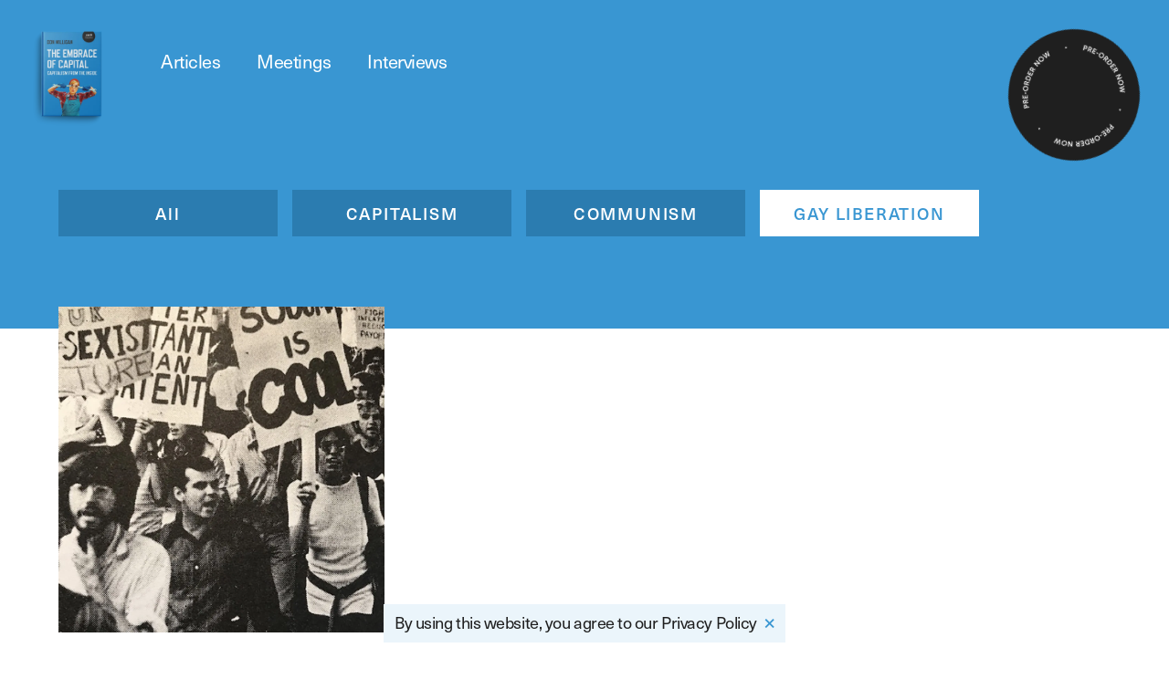

--- FILE ---
content_type: text/html; charset=UTF-8
request_url: https://embraceofcapital.net/articles/gay-liberation
body_size: 12916
content:
<!doctype html><html
class="no-js" lang="en"><head><meta
charset="utf-8"><meta
http-equiv="x-ua-compatible" content="ie=edge"><meta
name="viewport" content="width=device-width, initial-scale=1, shrink-to-fit=no"><link
rel="stylesheet" href="https://embraceofcapital.net/dist/css/app-092cecabb7.css"><style>[x-cloak]{display:none}</style><link
rel="stylesheet" href="https://use.typekit.net/bhe0vrp.css"> <script src="https://kit.fontawesome.com/de37efba30.js"></script> <link
rel="shortcut icon" href="/dist/images/favicon/favicon.ico"><link
rel="icon" type="image/png" sizes="16x16" href="/dist/images/favicon/favicon-16x16.png"><link
rel="icon" type="image/png" sizes="32x32" href="/dist/images/favicon/favicon-32x32.png"><link
rel="icon" type="image/png" sizes="48x48" href="/dist/images/favicon/favicon-48x48.png"><link
rel="manifest" href="/dist/images/favicon/manifest.json"><meta
name="mobile-web-app-capable" content="yes"><meta
name="theme-color" content="#fff"><meta
name="application-name" content="craftcms-tailwind"><link
rel="apple-touch-icon" sizes="57x57" href="/dist/images/favicon/apple-touch-icon-57x57.png"><link
rel="apple-touch-icon" sizes="60x60" href="/dist/images/favicon/apple-touch-icon-60x60.png"><link
rel="apple-touch-icon" sizes="72x72" href="/dist/images/favicon/apple-touch-icon-72x72.png"><link
rel="apple-touch-icon" sizes="76x76" href="/dist/images/favicon/apple-touch-icon-76x76.png"><link
rel="apple-touch-icon" sizes="114x114" href="/dist/images/favicon/apple-touch-icon-114x114.png"><link
rel="apple-touch-icon" sizes="120x120" href="/dist/images/favicon/apple-touch-icon-120x120.png"><link
rel="apple-touch-icon" sizes="144x144" href="/dist/images/favicon/apple-touch-icon-144x144.png"><link
rel="apple-touch-icon" sizes="152x152" href="/dist/images/favicon/apple-touch-icon-152x152.png"><link
rel="apple-touch-icon" sizes="167x167" href="/dist/images/favicon/apple-touch-icon-167x167.png"><link
rel="apple-touch-icon" sizes="180x180" href="/dist/images/favicon/apple-touch-icon-180x180.png"><link
rel="apple-touch-icon" sizes="1024x1024" href="/dist/images/favicon/apple-touch-icon-1024x1024.png"><meta
name="apple-mobile-web-app-capable" content="yes"><meta
name="apple-mobile-web-app-status-bar-style" content="black-translucent"><meta
name="apple-mobile-web-app-title" content="craftcms-tailwind"><meta
name="msapplication-TileColor" content="#FFF"><meta
name="msapplication-TileImage" content="/dist/images/favicon/mstile-144x144.png"><meta
name="msapplication-config" content="/dist/images/favicon/browserconfig.xml"><title>Embrace of Capital | GAY LIBERATION</title><meta name="generator" content="SEOmatic">
<meta name="referrer" content="no-referrer-when-downgrade">
<meta name="robots" content="all">
<meta content="en_GB" property="og:locale">
<meta content="Embrace of Capital" property="og:site_name">
<meta content="website" property="og:type">
<meta content="https://embraceofcapital.net/articles/gay-liberation" property="og:url">
<meta content="GAY LIBERATION" property="og:title">
<link href="https://embraceofcapital.net/articles/gay-liberation" rel="canonical">
<link href="https://embraceofcapital.net" rel="home">
<link type="text/plain" href="https://embraceofcapital.net/humans.txt" rel="author"></head><body
x-data="app()"
x-init="viewportHeight()"
x-on:resize.window="viewportHeight()"
><div
id="app"><div
x-data="cookieConsent()"
x-init="show()"
x-show.transition.opacity.duration.300ms="visible"
x-cloak
class="fixed bottom-0 left-0 w-screen flex justify-center z-50"
><div
class="flex items-center px-3 pt-1 pb-2 mb-4 bg-primary-100">
<span
class="text-base"><p
class="mb-10 tracking-tight text-sm | sm:text-base | md:text-md">By using this website, you agree to our <a
href="https://embraceofcapital.net/privacy-policy" class="link link--primary">Privacy Policy</a></p>         </span>
<a
href="#" class="ml-2 text-lg font-medium text-primary-500 | hover:text-primary-600" x-on:click.prevent="hide()">
&times;
</a></div></div><div
x-data="pageHeader()"class="fixed top-0 left-0 z-40 w-full"><header
x-on:scroll.window="
if (window.scrollY > 100) {
scrolling = true
} else {
scrolling = false
}
"
class="transition-all"
x-cloak
><div
class="bg-primary-500 transition-all bg-opacity-0 py-4 pl-5 pr-8 | pt-3 pb-2 | sm:py-4 | lg:py-8 lg:pl-8"
x-bind:class="{
'lg:py-6 bg-opacity-100 md:bg-opacity-90' : scrolling,
'lg:py-8 bg-opacity-0' : !scrolling,
}"
><div
class="flex justify-between"><div
class="inline-flex justify-between w-full | lg:justify-start lg:w-auto">
<a
href="https://embraceofcapital.net/"
class="w-14 | sm:w-16 | md:w-20 | transition-all transform hover:scale-95"
x-bind:class="{
'md:pr-1' : scrolling,
'md:pr-0' : !scrolling,
}"
><div
class="relative overflow-hidden w-full"
style="padding-top: 132.75%;"
>
<picture
class="absolute top-0 left-0 w-full h-full ">
<source
type="image/webp"
srcset="https://optimise2.assets-servd.host/embraceof-capital/production/uploads/images/book-cover.png?w=400&amp;q=80&amp;fm=webp&amp;fit=crop&amp;fp-x=0.5&amp;fp-y=0.5&amp;dm=1632909764&amp;s=a9d167ac66eb217479497d6b7259e843 400w"
sizes="100vw"
>
<img
src="https://optimise2.assets-servd.host/embraceof-capital/production/uploads/images/book-cover.png?w=400&amp;q=80&amp;fm=webp&amp;fit=crop&amp;fp-x=0.5&amp;fp-y=0.5&amp;dm=1632909764&amp;s=a9d167ac66eb217479497d6b7259e843"
srcset="https://optimise2.assets-servd.host/embraceof-capital/production/uploads/images/book-cover.png?w=400&amp;q=100&amp;auto=format&amp;fit=crop&amp;fp-x=0.5&amp;fp-y=0.5&amp;dm=1632909764&amp;s=935c94edc9d25cece5bf5b4dad6dd2e2 400w"
sizes="100vw"
alt="Book cover"
class=""
>
</picture></div>
</a><ul
class="text-white inline-flex tracking-tight mt-5 ml-auto text-base | sm:text-md | lg:text-lg lg:ml-16 | 2xl:ml-24"><li
class="ml-5 | md:ml-8 | lg:mr-10 lg:ml-0">
<a
href="https://embraceofcapital.net/articles"  class="link link--secondary">
Articles
</a></li><li
class="ml-5 | md:ml-8 | lg:mr-10 lg:ml-0">
<a
href="https://embraceofcapital.net/meetings"  class="link link--secondary">
Meetings
</a></li><li
class="ml-5 | md:ml-8 | lg:mr-10 lg:ml-0">
<a
href="https://embraceofcapital.net/interviews"  class="link link--secondary">
Interviews
</a></li></ul></div><div
class="relative">
<a
href="https://www.amazon.co.uk/Embrace-Capital-Capitalism-inside/dp/178904801X/ref=sr_1_1?dchild=1&amp;keywords=The+Embrace+of+Capital&amp;qid=1632909171&amp;qsid=258-4108933-1686821&amp;sr=8-1&amp;sres=178904801X%2CB00Q8SR5L0%2C178472517X%2C0062507575%2C0141194626%2CB07QRSYNSJ%2C1781331987%2CB0986FWKBG%2CB07BFFT5VW%2C0141982543%2CB0889L7Y9D%2C031946802X%2CB0844KN1KG%2C0140441336%2C0193405709%2C0851625142&amp;srpt=ABIS_BOOK"
target="_blank"
class="absolute right-0 top-0 block z-20 transform hover:scale-95 hidden | lg:block"
x-bind:class="{
'pointer-events-none opacity-0 w-24' : scrolling,
'opacity-100 w-32 | xl:w-36' : !scrolling,
}"
>
<span
class="block animate-spin-slow">
<svg
class="fill-current" xmlns="http://www.w3.org/2000/svg" fill="none" viewBox="0 0 159 159">
<circle
cx="79.5" cy="79.5" r="79.5" fill="#1F1F1F"></circle>
<path
d="m70.443 134.989-1.05-.219-.457 2.181-1.153-.241c-1.024-.213-2.133.192-2.408 1.506-.283 1.348.564 2.107 1.657 2.335l2.151.449 1.26-6.011Zm-1.705 2.907-.407 1.94-1.015-.212c-.74-.154-1.008-.631-.892-1.189.117-.559.541-.909 1.29-.753l1.024.214ZM65.14 133.817l-1.022-.321-.724 2.292-.872-.274-.56-2.696-1.132-.355.632 2.875c-.675.008-1.384.384-1.68 1.321-.308.979.13 1.954 1.364 2.341l2.146.675 1.849-5.858Zm-2.029 2.867-.551 1.749-1.04-.327c-.612-.192-.878-.635-.707-1.179.167-.527.63-.768 1.242-.575l1.056.332ZM59.793 132.052l-3.563-1.505-.377.889 2.575 1.087-.648 1.527-2.234-.944-.367.865 2.235.944-.63 1.486-2.576-1.087-.377.888 3.563 1.505 2.399-5.655ZM54.369 132.013l-2.157-1.11-.443.857 2.156 1.111.444-.858ZM49.696 126.772c-1.633-1.051-3.439-.458-4.372.987-.934 1.445-.73 3.33.904 4.381 1.655 1.064 3.446.463 4.38-.983.933-1.445.736-3.325-.912-4.385Zm-.539.833c1.08.694 1.235 1.911.549 2.972-.681 1.055-1.868 1.419-2.94.73-1.064-.685-1.222-1.914-.54-2.968.685-1.062 1.867-1.419 2.931-.734ZM46.05 124.409l-.83-.679-1.53 1.857-.706-.58.491-2.709-.917-.752-.49 2.903c-.63-.244-1.428-.16-2.053.599-.653.793-.611 1.861.388 2.679l1.738 1.427 3.908-4.745Zm-2.956 1.903-1.167 1.416-.843-.69c-.495-.407-.577-.916-.214-1.357.352-.427.872-.478 1.368-.071l.855.702ZM41.74 120.802l-1.516-1.54c-1.244-1.265-2.979-1.2-4.265.06-1.211 1.186-1.512 2.833-.108 4.261l1.497 1.521 4.392-4.302Zm-1.442-.088-3.012 2.95-.683-.695c-1.103-1.12-.677-2.115.101-2.877.747-.732 1.845-1.156 2.855-.129l.739.751ZM37.396 116.24l-2.417-3.014-.755.602 1.746 2.179-1.297 1.036-1.516-1.891-.735.586 1.516 1.891-1.263 1.009-1.746-2.179-.756.603 2.417 3.014 4.806-3.836ZM34.292 112.285l-.587-.896-2.016 1.316-.5-.763 1.278-2.44-.65-.991-1.337 2.624c-.527-.421-1.314-.578-2.138-.04-.86.562-1.14 1.593-.432 2.673l1.232 1.879 5.15-3.362Zm-3.39.934-1.538 1.004-.597-.91c-.351-.536-.276-1.047.202-1.359.463-.302.975-.196 1.326.34l.606.925ZM29.999 105.225l-.441-.975-4.016 1.806 2.81-4.478-.452-.999-5.611 2.523.44.976 4.016-1.806-2.812 4.469.455 1.008 5.61-2.524ZM26.617 96.433c-.574-1.853-2.338-2.557-3.984-2.049-1.647.508-2.704 2.084-2.13 3.936.581 1.877 2.34 2.565 3.987 2.057 1.646-.508 2.707-2.075 2.127-3.944Zm-.949.293c.38 1.223-.285 2.255-1.495 2.628-1.201.37-2.345-.112-2.721-1.327-.374-1.207.296-2.25 1.497-2.62 1.21-.374 2.345.112 2.72 1.319ZM18.175 86.897l4.633.459-4.255 1.897.17 1.056 4.696.467-4.317 1.898.176 1.092 5.803-2.678-.17-1.056-4.768-.474 4.377-1.96-.17-1.058-6.35-.735.175 1.091ZM24.383 64.638a.92.92 0 0 0-.643-1.134.929.929 0 0 0-1.136.642.923.923 0 1 0 1.78.492ZM34.905 46.829l.667-.838-1.748-1.387.734-.92c.651-.817.786-1.987-.267-2.823-1.08-.857-2.14-.443-2.835.429l-1.368 1.716 4.817 3.823Zm-1.837-2.825-1.556-1.235.646-.81c.47-.59 1.019-.615 1.466-.26.447.355.57.89.095 1.487l-.651.818ZM38.335 42.628l.747-.768-1.728-1.675.637-.654 2.666.712.826-.85-2.858-.728c.296-.606.278-1.406-.428-2.09-.738-.716-1.808-.762-2.709.163L33.92 38.35l4.415 4.279ZM36.68 39.53l-1.318-1.277.76-.78c.447-.46.962-.498 1.372-.101.398.385.405.906-.042 1.365l-.772.793ZM42.317 38.653l2.947-2.501-.626-.735-2.13 1.807-1.077-1.263 1.85-1.569-.61-.715-1.849 1.569-1.048-1.23 2.13-1.807-.626-.735-2.947 2.5 3.986 4.679ZM44.788 33.834l1.962-1.424-.569-.78-1.962 1.423.569.78ZM51.58 32.021c1.674-.984 1.954-2.86 1.079-4.341-.875-1.481-2.655-2.145-4.33-1.161-1.696.998-1.96 2.864-1.086 4.346.875 1.481 2.647 2.15 4.337 1.156Zm-.505-.854c-1.106.65-2.265.243-2.908-.846-.638-1.08-.431-2.302.667-2.948 1.091-.641 2.262-.23 2.9.85.643 1.089.432 2.303-.659 2.944ZM55.332 29.83l.98-.433-.975-2.197.836-.37 2.206 1.654 1.085-.48-2.379-1.74c.501-.452.784-1.201.385-2.1-.416-.938-1.392-1.38-2.573-.858l-2.058.91 2.493 5.615Zm-.376-3.489-.744-1.676.996-.44c.587-.26 1.08-.104 1.311.418.224.505.037.991-.55 1.25l-1.013.448ZM60.498 27.608l2.06-.659c1.69-.541 2.411-2.117 1.861-3.83-.518-1.612-1.858-2.62-3.767-2.01l-2.034.652 1.88 5.847Zm.726-1.245-1.29-4.01.93-.298c1.498-.48 2.198.347 2.53 1.383.32.994.207 2.164-1.166 2.603l-1.004.322ZM66.534 25.784l3.784-.8-.2-.945-2.736.58-.345-1.623 2.374-.502-.195-.919-2.374.503-.336-1.58 2.735-.578-.2-.944-3.785.801 1.278 6.007ZM71.47 24.793l1.065-.121-.273-2.389.908-.103 1.61 2.236 1.179-.134-1.75-2.37c.615-.282 1.109-.913.997-1.889-.117-1.02-.915-1.732-2.199-1.586l-2.236.255.698 6.101Zm.685-3.442-.209-1.822 1.084-.123c.637-.073 1.06.223 1.125.79.063.549-.262.957-.9 1.03l-1.1.125ZM79.718 24.136l1.072.045.186-4.392 2.748 4.515 1.097.047.26-6.136-1.071-.045-.186 4.391-2.74-4.514L79.979 18l-.26 6.136ZM89.11 25.07c1.916.32 3.34-.938 3.624-2.634.284-1.695-.652-3.346-2.568-3.666-1.942-.324-3.348.936-3.632 2.631-.285 1.696.642 3.345 2.576 3.668Zm.164-.979c-1.266-.21-1.892-1.267-1.683-2.513.208-1.237 1.154-2.04 2.411-1.83 1.249.208 1.881 1.275 1.674 2.512-.21 1.246-1.154 2.04-2.402 1.831ZM101.44 21.825l-2.492 3.924.212-4.645-1.022-.323-2.527 3.977.239-4.701-1.056-.334-.209 6.376 1.023.323 2.565-4.038-.21 4.783 1.023.324 3.51-5.332-1.056-.334ZM118.583 37.355a.924.924 0 0 0 1.304-.064.927.927 0 0 0-1.375-1.243.917.917 0 0 0 .071 1.307ZM129.805 54.733l.451.971 2.027-.935.494 1.067c.439.947 1.427 1.594 2.648 1.03 1.252-.578 1.358-1.71.889-2.72l-.923-1.991-5.586 2.578Zm3.355-.37 1.804-.831.435.94c.318.684.094 1.183-.425 1.423-.518.24-1.053.11-1.374-.584l-.44-.947ZM132.027 59.678l.352 1.011 2.275-.789.3.862-1.834 2.057.39 1.119 1.935-2.222c.41.536 1.134.88 2.064.557.972-.337 1.494-1.27 1.07-2.488l-.739-2.122-5.813 2.015Zm3.516-.086 1.736-.601.358 1.027c.21.605.013 1.082-.527 1.27-.523.18-.993-.046-1.203-.651l-.364-1.045ZM133.798 65.013l.916 3.751.939-.228-.661-2.711 1.614-.392.574 2.352.914-.222-.574-2.353 1.572-.382.662 2.711.939-.228-.915-3.75-5.98 1.452ZM137.004 69.38l.393 2.39.955-.157-.394-2.39-.954.157ZM135.577 76.25c.129 1.934 1.683 3.026 3.402 2.911 1.72-.115 3.114-1.404 2.984-3.338-.132-1.96-1.684-3.035-3.403-2.92-1.72.114-3.114 1.394-2.983 3.346Zm.991-.067c-.086-1.278.8-2.128 2.063-2.213 1.255-.083 2.256.65 2.341 1.92.084 1.26-.81 2.12-2.064 2.203-1.263.085-2.255-.65-2.34-1.91ZM135.853 80.579l-.052 1.069 2.406.117-.045.911-2.471 1.224-.058 1.183 2.627-1.34c.18.65.723 1.239 1.707 1.287 1.027.05 1.861-.621 1.924-1.91l.109-2.243-6.147-.298Zm3.294 1.231 1.835.09-.053 1.086c-.031.64-.393 1.009-.963.98-.554-.026-.904-.412-.873-1.052l.054-1.104ZM135.523 86.182l-.334 2.132c-.275 1.751.813 3.102 2.593 3.38 1.677.262 3.181-.48 3.491-2.456l.331-2.106-6.081-.95Zm.79 1.207 4.169.651-.151.962c-.243 1.552-1.297 1.804-2.374 1.636-1.034-.161-2.03-.788-1.807-2.21l.163-1.04ZM134.446 92.383l-.982 3.733.936.245.709-2.698 1.608.42-.616 2.343.91.238.616-2.342 1.564.41-.709 2.698.935.245.982-3.733-5.953-1.56ZM133.117 97.228l-.369 1.005 2.261.829-.315.856-2.725.431-.41 1.112 2.908-.495c-.023.674.319 1.397 1.244 1.736.965.354 1.962-.038 2.407-1.248l.776-2.108-5.777-2.118Zm2.775 2.157 1.725.632-.376 1.022c-.221.601-.677.845-1.213.649-.52-.191-.739-.664-.518-1.265l.382-1.038ZM130.002 104.878l-.522.935 3.849 2.138-5.277.422-.534.958 5.377 2.987.522-.935-3.849-2.138 5.273-.414.538-.966-5.377-2.987ZM124.949 112.832c-1.148 1.565-.661 3.398.73 4.413 1.391 1.015 3.289.922 4.436-.643 1.162-1.586.666-3.405-.725-4.42-1.391-1.015-3.284-.929-4.441.65Zm.801.585c.758-1.034 1.985-1.117 3.007-.371 1.014.741 1.308 1.944.556 2.971-.748 1.02-1.986 1.105-3.001.364-1.022-.746-1.309-1.944-.562-2.964ZM122.317 125.282l-2.395-3.983 4.064 2.274.749-.766-2.427-4.039 4.102 2.324.773-.792-5.616-3.049-.748.767 2.464 4.1-4.189-2.335-.749.767 3.198 5.524.774-.792ZM98.492 134.06a.92.92 0 0 0-.354 1.254.93.93 0 0 0 1.256.353.922.922 0 1 0-.902-1.607Z" fill="#fff"></path>
</svg>
</span>
</a>
<a
href="https://www.amazon.co.uk/Embrace-Capital-Capitalism-inside/dp/178904801X/ref=sr_1_1?dchild=1&amp;keywords=The+Embrace+of+Capital&amp;qid=1632909171&amp;qsid=258-4108933-1686821&amp;sr=8-1&amp;sres=178904801X%2CB00Q8SR5L0%2C178472517X%2C0062507575%2C0141194626%2CB07QRSYNSJ%2C1781331987%2CB0986FWKBG%2CB07BFFT5VW%2C0141982543%2CB0889L7Y9D%2C031946802X%2CB0844KN1KG%2C0140441336%2C0193405709%2C0851625142&amp;srpt=ABIS_BOOK"
target="_blank"
class="z-20 transform hover:scale-95 hidden | lg:block"
x-bind:class="{
'opacity-100 w-24' : scrolling,
'pointer-events-none opacity-0 w-32 | xl:w-36' : !scrolling,
}"
>
<span
class="block animate-spin-slow">
<svg
class="fill-current" xmlns="http://www.w3.org/2000/svg" fill="none" viewBox="0 0 113 113">
<circle
cx="56.5" cy="56.5" r="56.5" fill="#1F1F1F"></circle>
<path
d="m47.384 90.513-.95-.315-.652 1.99-1.044-.346c-.927-.308-1.997-.046-2.39 1.154-.403 1.23.302 2.03 1.291 2.358l1.947.646 1.798-5.487ZM45.5 93.051l-.58 1.771-.92-.305c-.67-.222-.868-.697-.7-1.206.166-.51.596-.793 1.273-.568l.927.308ZM42.777 88.905l-.895-.449-1.002 2.025-.763-.383-.122-2.587-.991-.497.163 2.765c-.624-.092-1.331.153-1.74.98-.428.865-.166 1.836.913 2.376l1.88.942 2.557-5.172ZM40.49 91.27l-.763 1.545-.91-.457c-.537-.268-.717-.718-.48-1.198.23-.466.693-.622 1.228-.353l.925.463ZM38.267 86.534l-2.978-2.052-.51.75 2.152 1.482-.875 1.287-1.868-1.286-.495.728 1.867 1.287-.852 1.254-2.152-1.483-.51.75 2.978 2.05 3.242-4.767ZM33.407 85.52l-1.716-1.485-.588.689 1.716 1.484.588-.689ZM30.498 79.751c-1.198-1.369-2.969-1.295-4.175-.226-1.207 1.069-1.504 2.828-.306 4.197 1.213 1.387 2.974 1.301 4.18.232 1.206-1.069 1.509-2.821.3-4.203Zm-.696.616c.791.905.62 2.046-.266 2.831-.88.78-2.038.806-2.824-.093-.78-.892-.608-2.045.272-2.825.886-.785 2.038-.805 2.818.087ZM27.985 76.798l-.526-.856-1.911 1.19-.449-.73 1.251-2.264-.582-.948-1.31 2.436c-.482-.409-1.211-.576-1.992-.09-.816.508-1.101 1.472-.467 2.504l1.104 1.797 4.882-3.039Zm-3.184.798-1.457.907-.535-.87c-.315-.513-.233-.99.22-1.273.44-.274.914-.161 1.229.351l.543.885ZM25.367 72.417l-.783-1.872c-.643-1.536-2.17-2.08-3.719-1.423-1.458.618-2.287 1.955-1.561 3.69l.773 1.848 5.29-2.243Zm-1.22-.576L20.52 73.38l-.353-.844c-.57-1.362.142-2.084 1.079-2.482.9-.381 1.998-.372 2.52.875l.382.913ZM23.267 67.068l-.897-3.517-.874.225.649 2.543-1.501.388-.563-2.207-.85.22.563 2.207-1.462.377-.648-2.542-.874.226.898 3.518 5.56-1.438ZM22.199 62.639l-.113-1.001-2.233.255-.096-.853 2.09-1.51-.124-1.107-2.216 1.64c-.264-.576-.853-1.04-1.765-.936-.953.11-1.62.859-1.484 2.064l.237 2.1 5.704-.652Zm-3.218-.646-1.703.195-.114-1.017c-.068-.599.21-.996.739-1.057.513-.058.894.247.962.846l.116 1.033ZM21.704 55.206l.112-1-4.083-.462 4.389-2.278.114-1.026-5.704-.645-.112 1.001 4.083.462-4.388 2.27L16 54.56l5.704.645ZM23.328 46.682c.521-1.747-.477-3.221-2.016-3.687-1.54-.466-3.18.21-3.702 1.957-.529 1.77.474 3.229 2.014 3.695 1.539.465 3.177-.203 3.704-1.965Zm-.888-.269c-.345 1.154-1.397 1.611-2.528 1.27-1.123-.34-1.757-1.317-1.414-2.463.34-1.138 1.403-1.6 2.526-1.26 1.13.341 1.756 1.315 1.416 2.453ZM22.234 34.844l3.16 2.998-4.226-1.025-.477.884 3.202 3.04-4.272-1.06-.493.914 5.815 1.33.478-.884-3.253-3.086 4.353 1.048.478-.885-4.272-4.188-.493.914ZM40.226 24.014a.87.87 0 0 0 .384-1.163.864.864 0 0 0-1.155-.387.871.871 0 0 0-.392 1.167.855.855 0 0 0 1.163.383ZM58.222 21.747l.995.104.215-2.085 1.093.114c.97.101 1.96-.385 2.09-1.64.133-1.29-.726-1.919-1.762-2.027L58.814 16l-.592 5.747Zm1.303-2.884.191-1.856.963.1c.701.074.996.495.94 1.028-.054.534-.414.903-1.123.829l-.971-.101ZM63.063 22.328l.97.246.55-2.193.826.21.668 2.501 1.074.272-.745-2.666c.628-.045 1.267-.436 1.491-1.332.235-.937-.227-1.828-1.396-2.125l-2.036-.516-1.402 5.603Zm1.733-2.804.42-1.672.985.25c.58.147.853.547.722 1.068-.126.504-.544.755-1.124.608l-1.003-.254ZM67.973 23.675l3.344 1.364.339-.841-2.417-.986.582-1.446 2.098.856.33-.819-2.098-.855.567-1.408 2.416.986.34-.841-3.345-1.365-2.156 5.355ZM72.935 23.622l1.992 1.08.429-.798-1.992-1.082-.429.8ZM77.002 28.631c1.46 1.08 3.175.628 4.126-.675.952-1.304.87-3.086-.59-4.166-1.481-1.095-3.182-.633-4.134.67-.952 1.304-.876 3.081.598 4.171Zm.549-.751c-.965-.714-1.04-1.865-.341-2.823.694-.951 1.82-1.225 2.778-.516.952.704 1.029 1.867.334 2.818-.699.958-1.82 1.225-2.772.52ZM80.083 30.976l.696.724 1.614-1.573.593.617-.742 2.48.77.8.763-2.66c.557.295 1.305.302 1.965-.341.69-.672.764-1.675-.074-2.546l-1.46-1.519-4.125 4.018Zm2.94-1.463 1.232-1.2.707.736c.417.433.438.917.055 1.29-.371.362-.858.354-1.275-.079l-.718-.747ZM83.57 34.694l1.162 1.66c.954 1.363 2.56 1.566 3.935.591 1.293-.917 1.82-2.401.743-3.94l-1.148-1.639-4.693 3.328Zm1.313.3 3.218-2.282.524.75c.846 1.207.303 2.066-.528 2.655-.797.566-1.872.794-2.647-.313l-.567-.81ZM86.756 39.468l1.623 3.244.805-.409-1.173-2.344 1.384-.702 1.019 2.035.783-.398-1.018-2.034 1.348-.683L92.7 40.52l.805-.409-1.623-3.243-5.126 2.6ZM88.74 43.566l.322.953 2.127-.73.275.813-1.723 1.925.357 1.055 1.818-2.08c.379.507 1.053.834 1.922.536.908-.311 1.4-1.186 1.012-2.335l-.677-2-5.434 1.863Zm3.28-.06 1.622-.557.328.969c.193.57.006 1.018-.498 1.19-.49.168-.926-.048-1.12-.618l-.333-.985ZM90.799 50.72l.103 1.002 4.087-.426-3.804 3.169.105 1.026 5.71-.596-.103-1.002-4.087.427 3.805-3.16-.106-1.035-5.71.596ZM91.022 59.397c-.14 1.82 1.148 3.045 2.75 3.17 1.603.123 3.063-.89 3.202-2.708.141-1.844-1.148-3.053-2.75-3.177-1.603-.124-3.062.88-3.202 2.715Zm.923.072c.093-1.202 1.024-1.874 2.201-1.783 1.17.09 1.995.908 1.904 2.101-.09 1.185-1.031 1.866-2.2 1.775-1.178-.091-1.995-.908-1.904-2.093ZM94.601 70.727l-3.723-2.25 4.346.094.279-.967-3.774-2.281 4.398.117.289-.999-5.963-.05-.28.967 3.832 2.315-4.474-.088-.28.967 5.062 3.174.288-1ZM75.356 88.456a.87.87 0 0 0-.13 1.219.862.862 0 0 0 1.212.13.872.872 0 0 0 .135-1.225.854.854 0 0 0-1.217-.124Z" fill="#fff"></path>
</svg>
</span>
</a></div></div></div></header></div><a
href="https://www.amazon.co.uk/Embrace-Capital-Capitalism-inside/dp/178904801X/ref=sr_1_1?dchild=1&amp;keywords=The+Embrace+of+Capital&amp;qid=1632909171&amp;qsid=258-4108933-1686821&amp;sr=8-1&amp;sres=178904801X%2CB00Q8SR5L0%2C178472517X%2C0062507575%2C0141194626%2CB07QRSYNSJ%2C1781331987%2CB0986FWKBG%2CB07BFFT5VW%2C0141982543%2CB0889L7Y9D%2C031946802X%2CB0844KN1KG%2C0140441336%2C0193405709%2C0851625142&amp;srpt=ABIS_BOOK"
target="_blank"
class="block z-20 transform hover:scale-95 fixed bottom-0 right-0 w-20 mr-3 mb-3 | sm:w-24 | lg:hidden"
>
<span
class="block animate-spin-slow">
<svg
class="fill-current" xmlns="http://www.w3.org/2000/svg" fill="none" viewBox="0 0 113 113">
<circle
cx="56.5" cy="56.5" r="56.5" fill="#1F1F1F"></circle>
<path
d="m47.384 90.513-.95-.315-.652 1.99-1.044-.346c-.927-.308-1.997-.046-2.39 1.154-.403 1.23.302 2.03 1.291 2.358l1.947.646 1.798-5.487ZM45.5 93.051l-.58 1.771-.92-.305c-.67-.222-.868-.697-.7-1.206.166-.51.596-.793 1.273-.568l.927.308ZM42.777 88.905l-.895-.449-1.002 2.025-.763-.383-.122-2.587-.991-.497.163 2.765c-.624-.092-1.331.153-1.74.98-.428.865-.166 1.836.913 2.376l1.88.942 2.557-5.172ZM40.49 91.27l-.763 1.545-.91-.457c-.537-.268-.717-.718-.48-1.198.23-.466.693-.622 1.228-.353l.925.463ZM38.267 86.534l-2.978-2.052-.51.75 2.152 1.482-.875 1.287-1.868-1.286-.495.728 1.867 1.287-.852 1.254-2.152-1.483-.51.75 2.978 2.05 3.242-4.767ZM33.407 85.52l-1.716-1.485-.588.689 1.716 1.484.588-.689ZM30.498 79.751c-1.198-1.369-2.969-1.295-4.175-.226-1.207 1.069-1.504 2.828-.306 4.197 1.213 1.387 2.974 1.301 4.18.232 1.206-1.069 1.509-2.821.3-4.203Zm-.696.616c.791.905.62 2.046-.266 2.831-.88.78-2.038.806-2.824-.093-.78-.892-.608-2.045.272-2.825.886-.785 2.038-.805 2.818.087ZM27.985 76.798l-.526-.856-1.911 1.19-.449-.73 1.251-2.264-.582-.948-1.31 2.436c-.482-.409-1.211-.576-1.992-.09-.816.508-1.101 1.472-.467 2.504l1.104 1.797 4.882-3.039Zm-3.184.798-1.457.907-.535-.87c-.315-.513-.233-.99.22-1.273.44-.274.914-.161 1.229.351l.543.885ZM25.367 72.417l-.783-1.872c-.643-1.536-2.17-2.08-3.719-1.423-1.458.618-2.287 1.955-1.561 3.69l.773 1.848 5.29-2.243Zm-1.22-.576L20.52 73.38l-.353-.844c-.57-1.362.142-2.084 1.079-2.482.9-.381 1.998-.372 2.52.875l.382.913ZM23.267 67.068l-.897-3.517-.874.225.649 2.543-1.501.388-.563-2.207-.85.22.563 2.207-1.462.377-.648-2.542-.874.226.898 3.518 5.56-1.438ZM22.199 62.639l-.113-1.001-2.233.255-.096-.853 2.09-1.51-.124-1.107-2.216 1.64c-.264-.576-.853-1.04-1.765-.936-.953.11-1.62.859-1.484 2.064l.237 2.1 5.704-.652Zm-3.218-.646-1.703.195-.114-1.017c-.068-.599.21-.996.739-1.057.513-.058.894.247.962.846l.116 1.033ZM21.704 55.206l.112-1-4.083-.462 4.389-2.278.114-1.026-5.704-.645-.112 1.001 4.083.462-4.388 2.27L16 54.56l5.704.645ZM23.328 46.682c.521-1.747-.477-3.221-2.016-3.687-1.54-.466-3.18.21-3.702 1.957-.529 1.77.474 3.229 2.014 3.695 1.539.465 3.177-.203 3.704-1.965Zm-.888-.269c-.345 1.154-1.397 1.611-2.528 1.27-1.123-.34-1.757-1.317-1.414-2.463.34-1.138 1.403-1.6 2.526-1.26 1.13.341 1.756 1.315 1.416 2.453ZM22.234 34.844l3.16 2.998-4.226-1.025-.477.884 3.202 3.04-4.272-1.06-.493.914 5.815 1.33.478-.884-3.253-3.086 4.353 1.048.478-.885-4.272-4.188-.493.914ZM40.226 24.014a.87.87 0 0 0 .384-1.163.864.864 0 0 0-1.155-.387.871.871 0 0 0-.392 1.167.855.855 0 0 0 1.163.383ZM58.222 21.747l.995.104.215-2.085 1.093.114c.97.101 1.96-.385 2.09-1.64.133-1.29-.726-1.919-1.762-2.027L58.814 16l-.592 5.747Zm1.303-2.884.191-1.856.963.1c.701.074.996.495.94 1.028-.054.534-.414.903-1.123.829l-.971-.101ZM63.063 22.328l.97.246.55-2.193.826.21.668 2.501 1.074.272-.745-2.666c.628-.045 1.267-.436 1.491-1.332.235-.937-.227-1.828-1.396-2.125l-2.036-.516-1.402 5.603Zm1.733-2.804.42-1.672.985.25c.58.147.853.547.722 1.068-.126.504-.544.755-1.124.608l-1.003-.254ZM67.973 23.675l3.344 1.364.339-.841-2.417-.986.582-1.446 2.098.856.33-.819-2.098-.855.567-1.408 2.416.986.34-.841-3.345-1.365-2.156 5.355ZM72.935 23.622l1.992 1.08.429-.798-1.992-1.082-.429.8ZM77.002 28.631c1.46 1.08 3.175.628 4.126-.675.952-1.304.87-3.086-.59-4.166-1.481-1.095-3.182-.633-4.134.67-.952 1.304-.876 3.081.598 4.171Zm.549-.751c-.965-.714-1.04-1.865-.341-2.823.694-.951 1.82-1.225 2.778-.516.952.704 1.029 1.867.334 2.818-.699.958-1.82 1.225-2.772.52ZM80.083 30.976l.696.724 1.614-1.573.593.617-.742 2.48.77.8.763-2.66c.557.295 1.305.302 1.965-.341.69-.672.764-1.675-.074-2.546l-1.46-1.519-4.125 4.018Zm2.94-1.463 1.232-1.2.707.736c.417.433.438.917.055 1.29-.371.362-.858.354-1.275-.079l-.718-.747ZM83.57 34.694l1.162 1.66c.954 1.363 2.56 1.566 3.935.591 1.293-.917 1.82-2.401.743-3.94l-1.148-1.639-4.693 3.328Zm1.313.3 3.218-2.282.524.75c.846 1.207.303 2.066-.528 2.655-.797.566-1.872.794-2.647-.313l-.567-.81ZM86.756 39.468l1.623 3.244.805-.409-1.173-2.344 1.384-.702 1.019 2.035.783-.398-1.018-2.034 1.348-.683L92.7 40.52l.805-.409-1.623-3.243-5.126 2.6ZM88.74 43.566l.322.953 2.127-.73.275.813-1.723 1.925.357 1.055 1.818-2.08c.379.507 1.053.834 1.922.536.908-.311 1.4-1.186 1.012-2.335l-.677-2-5.434 1.863Zm3.28-.06 1.622-.557.328.969c.193.57.006 1.018-.498 1.19-.49.168-.926-.048-1.12-.618l-.333-.985ZM90.799 50.72l.103 1.002 4.087-.426-3.804 3.169.105 1.026 5.71-.596-.103-1.002-4.087.427 3.805-3.16-.106-1.035-5.71.596ZM91.022 59.397c-.14 1.82 1.148 3.045 2.75 3.17 1.603.123 3.063-.89 3.202-2.708.141-1.844-1.148-3.053-2.75-3.177-1.603-.124-3.062.88-3.202 2.715Zm.923.072c.093-1.202 1.024-1.874 2.201-1.783 1.17.09 1.995.908 1.904 2.101-.09 1.185-1.031 1.866-2.2 1.775-1.178-.091-1.995-.908-1.904-2.093ZM94.601 70.727l-3.723-2.25 4.346.094.279-.967-3.774-2.281 4.398.117.289-.999-5.963-.05-.28.967 3.832 2.315-4.474-.088-.28.967 5.062 3.174.288-1ZM75.356 88.456a.87.87 0 0 0-.13 1.219.862.862 0 0 0 1.212.13.872.872 0 0 0 .135-1.225.854.854 0 0 0-1.217-.124Z" fill="#fff"></path>
</svg>
</span>
</a><div
class="relative"><div
class="pt-28 | sm:pt-32 | md:pt-40 | lg:pt-44 | xl:pt-52"></div><div
class="absolute top-0 left-0 w-full h-screen-1/2 bg-primary-500 | lg:h-100 | xl:h-screen-1/2"></div><div
class="w-full pb-12 | md:pb-20 | xl:pb-24"><div
class="px-8 | lg:px-16 | 2xl:px-24 | 3xl:px-1/12"><div
data-aos="fade-in" class="relative z-10 flex flex-wrap pb-6 | sm:-mx-2 sm:pb-10 | lg:pb-16"><div
class="w-full | xs:w-1/2 xs:px-2 | md:w-1/3 | lg:w-auto lg:min-w-64"><a
href="/articles" class="
transition-all
inline-block
py-3
px-5
w-full
text-center
leading-none
rounded-none
mb-1
text-sm
font-medium
tracking-widest
flex-shrink-0
ring-4
shadow-none
ring-transparent
overflow-hidden
outline-none
focus:ring-opacity-30
focus:outline-none
sm:mb-2
md:text-base
xl:text-md
bg-primary-700 text-white hover:bg-white hover:text-primary-500 focus:bg-white focus:text-primary-500" >
All
</a></div><div
class="w-full | xs:w-1/2 xs:px-2 | md:w-1/3 | lg:w-auto lg:min-w-64"><a
href="https://embraceofcapital.net/articles/capitalism" class="
transition-all
inline-block
py-3
px-5
w-full
text-center
leading-none
rounded-none
mb-1
text-sm
font-medium
tracking-widest
flex-shrink-0
ring-4
shadow-none
ring-transparent
overflow-hidden
outline-none
focus:ring-opacity-30
focus:outline-none
sm:mb-2
md:text-base
xl:text-md
bg-primary-700 text-white hover:bg-white hover:text-primary-500 focus:bg-white focus:text-primary-500" >
CAPITALISM
</a></div><div
class="w-full | xs:w-1/2 xs:px-2 | md:w-1/3 | lg:w-auto lg:min-w-64"><a
href="https://embraceofcapital.net/articles/communism" class="
transition-all
inline-block
py-3
px-5
w-full
text-center
leading-none
rounded-none
mb-1
text-sm
font-medium
tracking-widest
flex-shrink-0
ring-4
shadow-none
ring-transparent
overflow-hidden
outline-none
focus:ring-opacity-30
focus:outline-none
sm:mb-2
md:text-base
xl:text-md
bg-primary-700 text-white hover:bg-white hover:text-primary-500 focus:bg-white focus:text-primary-500" >
COMMUNISM
</a></div><div
class="w-full | xs:w-1/2 xs:px-2 | md:w-1/3 | lg:w-auto lg:min-w-64"><a
href="https://embraceofcapital.net/articles/gay-liberation" class="
transition-all
inline-block
py-3
px-5
w-full
text-center
leading-none
rounded-none
mb-1
text-sm
font-medium
tracking-widest
flex-shrink-0
ring-4
shadow-none
ring-transparent
overflow-hidden
outline-none
focus:ring-opacity-30
focus:outline-none
sm:mb-2
md:text-base
xl:text-md
bg-white text-primary-500" >
GAY LIBERATION
</a></div></div><div
class="relative z-10"><div
class="flex flex-wrap -mb-10 | md:-mx-3 | lg:-mx-5"><div
data-aos="fade-in" class="w-full pb-12 | md:w-1/2 md:px-3 | lg:w-1/3 lg:px-5">
<a
href="https://embraceofcapital.net/articles/gay-liberation-in-turbulent-times-2" class="group"><div
class="overflow-hidden"><div
class="relative overflow-hidden w-full"
style="padding-top: 100%;"
>
<picture
class="absolute top-0 left-0 w-full h-full ">
<source
type="image/webp"
data-srcset="https://optimise2.assets-servd.host/embraceof-capital/production/uploads/images/Articles/Gay-Liberation.jpg?w=400&amp;h=400&amp;q=80&amp;fm=webp&amp;fit=crop&amp;fp-x=0.5423&amp;fp-y=0.4244&amp;dm=1635499724&amp;s=82419dfe0d35c2e66a37b1532e2de527 400w, https://optimise2.assets-servd.host/embraceof-capital/production/uploads/images/Articles/Gay-Liberation.jpg?w=800&amp;h=800&amp;q=80&amp;fm=webp&amp;fit=crop&amp;fp-x=0.5423&amp;fp-y=0.4244&amp;dm=1635499724&amp;s=78541181e97e8645a4611fa19be3e264 800w, https://optimise2.assets-servd.host/embraceof-capital/production/uploads/images/Articles/Gay-Liberation.jpg?w=1200&amp;h=1200&amp;q=80&amp;fm=webp&amp;fit=crop&amp;fp-x=0.5423&amp;fp-y=0.4244&amp;dm=1635499724&amp;s=c67a046c9a87434294d69ebb5cb275db 1200w"
data-sizes="100vw"
>
<img
src="data:image/svg+xml;charset=utf-8,%3Csvg%20xmlns%3D%27http%3A%2F%2Fwww.w3.org%2F2000%2Fsvg%27%20width%3D%271200%27%20height%3D%271200%27%20style%3D%27background%3Atransparent%27%2F%3E"
data-src="https://optimise2.assets-servd.host/embraceof-capital/production/uploads/images/Articles/Gay-Liberation.jpg?w=1200&amp;h=1200&amp;q=80&amp;fm=webp&amp;fit=crop&amp;fp-x=0.5423&amp;fp-y=0.4244&amp;dm=1635499724&amp;s=c67a046c9a87434294d69ebb5cb275db"
data-srcset="https://optimise2.assets-servd.host/embraceof-capital/production/uploads/images/Articles/Gay-Liberation.jpg?w=400&amp;h=400&amp;q=90&amp;auto=format&amp;fit=crop&amp;fp-x=0.5423&amp;fp-y=0.4244&amp;dm=1635499724&amp;s=96d24736d4958ee2d5d084f002c936db 400w, https://optimise2.assets-servd.host/embraceof-capital/production/uploads/images/Articles/Gay-Liberation.jpg?w=800&amp;h=800&amp;q=90&amp;auto=format&amp;fit=crop&amp;fp-x=0.5423&amp;fp-y=0.4244&amp;dm=1635499724&amp;s=37cf379173c514f2f77ec468763bf6a5 800w, https://optimise2.assets-servd.host/embraceof-capital/production/uploads/images/Articles/Gay-Liberation.jpg?w=1200&amp;h=1200&amp;q=90&amp;auto=format&amp;fit=crop&amp;fp-x=0.5423&amp;fp-y=0.4244&amp;dm=1635499724&amp;s=891b4e2d198ba7728590d74f5f430aaa 1200w"
data-sizes="100vw"
alt="Gay Liberation"
class="lazy-load js-lazy-load transition transform group-hover:scale-105"
>
</picture></div></div><div
class="pt-5 space-y-2 | lg:pt-8"><h2 class="leading-tight text-xl | md:text-2xl | xl:text-3xl tracking-tight">
Gay Liberation in Turbulent Times</h2>        <span
class="inline-block w-12 pt-2 transition transform group-hover:translate-x-2 group-hover:text-primary-500">
<svg
class="fill-current" fill="none" xmlns="http://www.w3.org/2000/svg" viewBox="0 0 56 17"><path
d="M0 9.36h55.196V7.64H0" fill="currentColor"/><path
d="M47.894 17l7.9-7.9V7.9l-7.9-7.9-1.198 1.199L53.91 8.5l-7.214 7.301L47.894 17z" fill="currentColor"/></svg>
</span></div>
</a></div></div></div></div></div></div><div
class="relative w-full mt-6/12 pt-3/12 | sm:mt-4/12 | lg:mt-0 lg:pt-0"><div
class="w-full py-0"><div
class="px-8 | lg:px-16 | 2xl:px-24 | 3xl:px-1/12"><div
class="relative z-10 flex flex-wrap justify-center"><div
class="absolute top-0 w-full transform -translate-y-3/4 -translate-x-8 | xs:w-10/12 | sm:w-8/12 | lg:order-2 lg:relative lg:w-5/12 lg:translate-y-0 lg:translate-x-0"><div
data-aos="move-left" data-aos-duration="800" class="hidden | lg:block"><div
class="relative overflow-hidden w-full"
style="padding-top: 132.75%;"
>
<picture
class="absolute top-0 left-0 w-full h-full ">
<source
type="image/webp"
data-srcset="https://optimise2.assets-servd.host/embraceof-capital/production/uploads/images/book-cover.png?w=400&amp;q=80&amp;fm=webp&amp;fit=crop&amp;fp-x=0.5&amp;fp-y=0.5&amp;dm=1632909764&amp;s=a9d167ac66eb217479497d6b7259e843 400w, https://optimise2.assets-servd.host/embraceof-capital/production/uploads/images/book-cover.png?w=800&amp;q=80&amp;fm=webp&amp;fit=crop&amp;fp-x=0.5&amp;fp-y=0.5&amp;dm=1632909764&amp;s=123f118a93c9c815d5bbde938dd24f47 800w, https://optimise2.assets-servd.host/embraceof-capital/production/uploads/images/book-cover.png?w=1200&amp;q=80&amp;fm=webp&amp;fit=crop&amp;fp-x=0.5&amp;fp-y=0.5&amp;dm=1632909764&amp;s=b8e113a556584824cfb07e5df9bed19e 1200w"
data-sizes="100vw"
>
<img
src="data:image/svg+xml;charset=utf-8,%3Csvg%20xmlns%3D%27http%3A%2F%2Fwww.w3.org%2F2000%2Fsvg%27%20width%3D%271200%27%20height%3D%271593%27%20style%3D%27background%3Atransparent%27%2F%3E"
data-src="https://optimise2.assets-servd.host/embraceof-capital/production/uploads/images/book-cover.png?w=1200&amp;q=80&amp;fm=webp&amp;fit=crop&amp;fp-x=0.5&amp;fp-y=0.5&amp;dm=1632909764&amp;s=b8e113a556584824cfb07e5df9bed19e"
data-srcset="https://optimise2.assets-servd.host/embraceof-capital/production/uploads/images/book-cover.png?w=400&amp;q=100&amp;auto=format&amp;fit=crop&amp;fp-x=0.5&amp;fp-y=0.5&amp;dm=1632909764&amp;s=935c94edc9d25cece5bf5b4dad6dd2e2 400w, https://optimise2.assets-servd.host/embraceof-capital/production/uploads/images/book-cover.png?w=800&amp;q=100&amp;auto=format&amp;fit=crop&amp;fp-x=0.5&amp;fp-y=0.5&amp;dm=1632909764&amp;s=86033e42db3619803e554ffd7d9281ed 800w, https://optimise2.assets-servd.host/embraceof-capital/production/uploads/images/book-cover.png?w=1200&amp;q=100&amp;auto=format&amp;fit=crop&amp;fp-x=0.5&amp;fp-y=0.5&amp;dm=1632909764&amp;s=9b68e9de9674bd21e10e5c0b674bc322 1200w"
data-sizes="100vw"
alt="Book cover"
class="lazy-load js-lazy-load"
>
</picture></div></div><div
class="lg:hidden"><div
class="relative overflow-hidden w-full"
style="padding-top: 132.75%;"
>
<picture
class="absolute top-0 left-0 w-full h-full ">
<source
type="image/webp"
data-srcset="https://optimise2.assets-servd.host/embraceof-capital/production/uploads/images/book-cover.png?w=400&amp;q=80&amp;fm=webp&amp;fit=crop&amp;fp-x=0.5&amp;fp-y=0.5&amp;dm=1632909764&amp;s=a9d167ac66eb217479497d6b7259e843 400w, https://optimise2.assets-servd.host/embraceof-capital/production/uploads/images/book-cover.png?w=800&amp;q=80&amp;fm=webp&amp;fit=crop&amp;fp-x=0.5&amp;fp-y=0.5&amp;dm=1632909764&amp;s=123f118a93c9c815d5bbde938dd24f47 800w, https://optimise2.assets-servd.host/embraceof-capital/production/uploads/images/book-cover.png?w=1200&amp;q=80&amp;fm=webp&amp;fit=crop&amp;fp-x=0.5&amp;fp-y=0.5&amp;dm=1632909764&amp;s=b8e113a556584824cfb07e5df9bed19e 1200w"
data-sizes="100vw"
>
<img
src="data:image/svg+xml;charset=utf-8,%3Csvg%20xmlns%3D%27http%3A%2F%2Fwww.w3.org%2F2000%2Fsvg%27%20width%3D%271200%27%20height%3D%271593%27%20style%3D%27background%3Atransparent%27%2F%3E"
data-src="https://optimise2.assets-servd.host/embraceof-capital/production/uploads/images/book-cover.png?w=1200&amp;q=80&amp;fm=webp&amp;fit=crop&amp;fp-x=0.5&amp;fp-y=0.5&amp;dm=1632909764&amp;s=b8e113a556584824cfb07e5df9bed19e"
data-srcset="https://optimise2.assets-servd.host/embraceof-capital/production/uploads/images/book-cover.png?w=400&amp;q=100&amp;auto=format&amp;fit=crop&amp;fp-x=0.5&amp;fp-y=0.5&amp;dm=1632909764&amp;s=935c94edc9d25cece5bf5b4dad6dd2e2 400w, https://optimise2.assets-servd.host/embraceof-capital/production/uploads/images/book-cover.png?w=800&amp;q=100&amp;auto=format&amp;fit=crop&amp;fp-x=0.5&amp;fp-y=0.5&amp;dm=1632909764&amp;s=86033e42db3619803e554ffd7d9281ed 800w, https://optimise2.assets-servd.host/embraceof-capital/production/uploads/images/book-cover.png?w=1200&amp;q=100&amp;auto=format&amp;fit=crop&amp;fp-x=0.5&amp;fp-y=0.5&amp;dm=1632909764&amp;s=9b68e9de9674bd21e10e5c0b674bc322 1200w"
data-sizes="100vw"
alt="Book cover"
class="lazy-load js-lazy-load"
>
</picture></div></div></div><div
data-aos="fade-in" data-aos-delay="250" class="z-20 flex flex-col justify-between w-full mt-5 mb-10 | lg:order-1 lg:mb-12 lg:w-7/12 pr-5 | 2xl:mb-20 2xl:pr-12"><div
class="bg-white space-y-5 px-6 py-10 | sm:p-10 | lg:p-12 lg:space-y-8 | xl:p-20"><h2 class="leading-none text-2xl | sm:text-3xl | md:text-4xl | xl:text-5xl | 2xl:text-6xl tracking-tight">
Pre-order today</h2><p
class="mb-10 tracking-tight text-md | sm:text-lg | md:text-xl">“Genuinely thought provoking and provocative. A much-needed takedown of what Orwell once called the ‘smelly little orthodoxies’ of the left, and why they are so distant and alienated from the working class they claim to fight for.” - <em
class="not-italic text-gray-400">Ralph Leonard</em></p><a
href="https://www.amazon.co.uk/Embrace-Capital-Capitalism-inside/dp/178904801X/ref=sr_1_1?dchild=1&keywords=The+Embrace+of+Capital&qid=1632909171&qsid=258-4108933-1686821&sr=8-1&sres=178904801X%2CB00Q8SR5L0%2C178472517X%2C0062507575%2C0141194626%2CB07QRSYNSJ%2C1781331987%2CB0986FWKBG%2CB07BFFT5VW%2C0141982543%2CB0889L7Y9D%2C031946802X%2CB0844KN1KG%2C0140441336%2C0193405709%2C0851625142&srpt=ABIS_BOOK"
class="
transition-all
inline-block
py-0
px-0
font-medium
text-sm
tracking-wide
uppercase
leading-snug
inline-flex
items-center
flex-shrink-0
ring-4
shadow-none
ring-transparent
group
outline-none
focus:ring-opacity-30
focus:outline-none
sm:tracking-widest
sm:text-base
md:text-md
text-black | hover:text-primary-500 | active:text-primary-500"
target="_blank"
>
<span
class="inline-flex items-center mt-2">
PRE-ORDER on AMAZON
<span
class="w-12 ml-4 transition transform group-hover:translate-x-1">
<svg
class="fill-current" fill="none" xmlns="http://www.w3.org/2000/svg" viewBox="0 0 56 17"><path
d="M0 9.36h55.196V7.64H0" fill="currentColor"/><path
d="M47.894 17l7.9-7.9V7.9l-7.9-7.9-1.198 1.199L53.91 8.5l-7.214 7.301L47.894 17z" fill="currentColor"/></svg>
</span>
</span>
</a></div><ul
class="inline-flex flex-wrap text-white pt-10 pr-2/12 text-sm | sm:text-base | lg:text-md lg:pr-0"><li
class="mb-2">
<a
href="https://madebyshape.co.uk" target="_blank" rel="noopener" class="link link--secondary">
Website <span
class="link link--white">MadeByShape</span>
</a></li><li
class="mb-2">
<span
class="ml-1 | sm:mx-2">|</span>
<a
href="https://www.johnhuntpublishing.com/zer0-books/" target="_blank" class="link link--secondary">
Publisher Zero
</a></li><li
class="mb-2">
<span
class="ml-1 | sm:mx-2">|</span>
<a
href="https://embraceofcapital.net/privacy-policy"  class="link link--secondary">
Privacy Policy
</a></li><li
class="mb-2">
<span
class="ml-1 | sm:mx-2">|</span>
<a
href="https://donmilligan.net/" target="_blank" class="link link--secondary">
DonMilligan.net
</a></li></ul></div></div><div
class="absolute left-0 bottom-0 w-full bg-primary-500 h-full | lg:h-7/12"></div></div></div></div></div> <script src="https://embraceofcapital.net/dist/js/app-3a2bbec6e5.js" defer></script> <script type="application/ld+json">{"@context":"http://schema.org","@graph":[{"@type":"WebPage","author":{"@id":"#identity"},"copyrightHolder":{"@id":"#identity"},"copyrightYear":"2021","creator":{"@id":"#creator"},"dateModified":"2021-09-30T14:14:58+01:00","datePublished":"2021-09-30T14:14:58+01:00","headline":"GAY LIBERATION","inLanguage":"en-gb","mainEntityOfPage":"https://embraceofcapital.net/articles/gay-liberation","name":"GAY LIBERATION","publisher":{"@id":"#creator"},"url":"https://embraceofcapital.net/articles/gay-liberation"},{"@id":"#identity","@type":"Organization"},{"@id":"#creator","@type":"Organization"},{"@type":"BreadcrumbList","description":"Breadcrumbs list","itemListElement":[{"@type":"ListItem","item":"https://embraceofcapital.net","name":"Home","position":1},{"@type":"ListItem","item":"https://embraceofcapital.net/articles","name":"Articles","position":2},{"@type":"ListItem","item":"https://embraceofcapital.net/articles/gay-liberation","name":"GAY LIBERATION","position":3}],"name":"Breadcrumbs"}]}</script><script>function pageHeader() {
		return {
			scrolling: false,
			offcanvas: false,
		}
	};
function cookieConsent() {
         return {
            visible: true,
            show() {
               this.visible = Cookies.get('cookieConsent') ? false : true;
            },
            hide() {
               this.visible = false; 
               Cookies.set('cookieConsent', 'false', { expires: 3 });
            }
         }
      };
function app() {
               return {
                  viewportHeight: null,
                  viewportHeight() {
                     this.viewportHeight = window.innerHeight * 0.01; 
                     document.documentElement.style.setProperty('--vh', `${this.viewportHeight}px`);
                  }
               }
            };</script></body></html><!-- Cached by Blitz on 2026-01-18T04:57:05+00:00 --><!-- Served by Blitz on 2026-01-18T15:40:13+00:00 -->

--- FILE ---
content_type: application/javascript; charset=utf-8
request_url: https://embraceofcapital.net/dist/js/app-3a2bbec6e5.js
body_size: 18209
content:
!function(e){var t={};function n(i){if(t[i])return t[i].exports;var r=t[i]={i:i,l:!1,exports:{}};return e[i].call(r.exports,r,r.exports,n),r.l=!0,r.exports}n.m=e,n.c=t,n.d=function(e,t,i){n.o(e,t)||Object.defineProperty(e,t,{enumerable:!0,get:i})},n.r=function(e){"undefined"!=typeof Symbol&&Symbol.toStringTag&&Object.defineProperty(e,Symbol.toStringTag,{value:"Module"}),Object.defineProperty(e,"__esModule",{value:!0})},n.t=function(e,t){if(1&t&&(e=n(e)),8&t)return e;if(4&t&&"object"==typeof e&&e&&e.__esModule)return e;var i=Object.create(null);if(n.r(i),Object.defineProperty(i,"default",{enumerable:!0,value:e}),2&t&&"string"!=typeof e)for(var r in e)n.d(i,r,function(t){return e[t]}.bind(null,r));return i},n.n=function(e){var t=e&&e.__esModule?function(){return e.default}:function(){return e};return n.d(t,"a",t),t},n.o=function(e,t){return Object.prototype.hasOwnProperty.call(e,t)},n.p="",n(n.s=5)}([function(e,t,n){var i,r,o;o=function(){function e(){for(var e=0,t={};e<arguments.length;e++){var n=arguments[e];for(var i in n)t[i]=n[i]}return t}function t(e){return e.replace(/(%[0-9A-Z]{2})+/g,decodeURIComponent)}return function n(i){function r(){}function o(t,n,o){if("undefined"!=typeof document){"number"==typeof(o=e({path:"/"},r.defaults,o)).expires&&(o.expires=new Date(1*new Date+864e5*o.expires)),o.expires=o.expires?o.expires.toUTCString():"";try{var a=JSON.stringify(n);/^[\{\[]/.test(a)&&(n=a)}catch(e){}n=i.write?i.write(n,t):encodeURIComponent(String(n)).replace(/%(23|24|26|2B|3A|3C|3E|3D|2F|3F|40|5B|5D|5E|60|7B|7D|7C)/g,decodeURIComponent),t=encodeURIComponent(String(t)).replace(/%(23|24|26|2B|5E|60|7C)/g,decodeURIComponent).replace(/[\(\)]/g,escape);var s="";for(var c in o)o[c]&&(s+="; "+c,!0!==o[c]&&(s+="="+o[c].split(";")[0]));return document.cookie=t+"="+n+s}}function a(e,n){if("undefined"!=typeof document){for(var r={},o=document.cookie?document.cookie.split("; "):[],a=0;a<o.length;a++){var s=o[a].split("="),c=s.slice(1).join("=");n||'"'!==c.charAt(0)||(c=c.slice(1,-1));try{var l=t(s[0]);if(c=(i.read||i)(c,l)||t(c),n)try{c=JSON.parse(c)}catch(e){}if(r[l]=c,e===l)break}catch(e){}}return e?r[e]:r}}return r.set=o,r.get=function(e){return a(e,!1)},r.getJSON=function(e){return a(e,!0)},r.remove=function(t,n){o(t,"",e(n,{expires:-1}))},r.defaults={},r.withConverter=n,r}(function(){})},void 0===(r="function"==typeof(i=o)?i.call(t,n,t,e):i)||(e.exports=r),e.exports=o()},function(e,t,n){e.exports=function(){"use strict";function e(){return(e=Object.assign||function(e){for(var t=1;t<arguments.length;t++){var n=arguments[t];for(var i in n)Object.prototype.hasOwnProperty.call(n,i)&&(e[i]=n[i])}return e}).apply(this,arguments)}var t="undefined"!=typeof window,n=t&&!("onscroll"in window)||"undefined"!=typeof navigator&&/(gle|ing|ro)bot|crawl|spider/i.test(navigator.userAgent),i=t&&"IntersectionObserver"in window,r=t&&"classList"in document.createElement("p"),o=t&&window.devicePixelRatio>1,a={elements_selector:".lazy",container:n||t?document:null,threshold:300,thresholds:null,data_src:"src",data_srcset:"srcset",data_sizes:"sizes",data_bg:"bg",data_bg_hidpi:"bg-hidpi",data_bg_multi:"bg-multi",data_bg_multi_hidpi:"bg-multi-hidpi",data_poster:"poster",class_applied:"applied",class_loading:"loading",class_loaded:"loaded",class_error:"error",class_entered:"entered",class_exited:"exited",unobserve_completed:!0,unobserve_entered:!1,cancel_on_exit:!0,callback_enter:null,callback_exit:null,callback_applied:null,callback_loading:null,callback_loaded:null,callback_error:null,callback_finish:null,callback_cancel:null,use_native:!1},s=function(t){return e({},a,t)},c=function(e,t){var n,i="LazyLoad::Initialized",r=new e(t);try{n=new CustomEvent(i,{detail:{instance:r}})}catch(e){(n=document.createEvent("CustomEvent")).initCustomEvent(i,!1,!1,{instance:r})}window.dispatchEvent(n)},l="loading",u="loaded",d="applied",f="error",m="native",p=function(e,t){return e.getAttribute("data-"+t)},v=function(e){return p(e,"ll-status")},h=function(e,t){return function(e,t,n){var i="data-ll-status";null!==n?e.setAttribute(i,n):e.removeAttribute(i)}(e,0,t)},b=function(e){return h(e,null)},g=function(e){return null===v(e)},y=function(e){return v(e)===m},w=[l,u,d,f],x=function(e,t,n,i){e&&(void 0===i?void 0===n?e(t):e(t,n):e(t,n,i))},_=function(e,t){r?e.classList.add(t):e.className+=(e.className?" ":"")+t},k=function(e,t){r?e.classList.remove(t):e.className=e.className.replace(new RegExp("(^|\\s+)"+t+"(\\s+|$)")," ").replace(/^\s+/,"").replace(/\s+$/,"")},E=function(e){return e.llTempImage},O=function(e,t){if(t){var n=t._observer;n&&n.unobserve(e)}},A=function(e,t){e&&(e.loadingCount+=t)},C=function(e,t){e&&(e.toLoadCount=t)},S=function(e){for(var t,n=[],i=0;t=e.children[i];i+=1)"SOURCE"===t.tagName&&n.push(t);return n},j=function(e,t,n){n&&e.setAttribute(t,n)},N=function(e,t){e.removeAttribute(t)},$=function(e){return!!e.llOriginalAttrs},P=function(e){if(!$(e)){var t={};t.src=e.getAttribute("src"),t.srcset=e.getAttribute("srcset"),t.sizes=e.getAttribute("sizes"),e.llOriginalAttrs=t}},L=function(e){if($(e)){var t=e.llOriginalAttrs;j(e,"src",t.src),j(e,"srcset",t.srcset),j(e,"sizes",t.sizes)}},D=function(e,t){j(e,"sizes",p(e,t.data_sizes)),j(e,"srcset",p(e,t.data_srcset)),j(e,"src",p(e,t.data_src))},z=function(e){N(e,"src"),N(e,"srcset"),N(e,"sizes")},T=function(e,t){var n=e.parentNode;n&&"PICTURE"===n.tagName&&S(n).forEach(t)},I={IMG:function(e,t){T(e,function(e){P(e),D(e,t)}),P(e),D(e,t)},IFRAME:function(e,t){j(e,"src",p(e,t.data_src))},VIDEO:function(e,t){!function(e,n){S(e).forEach(function(e){j(e,"src",p(e,t.data_src))})}(e),j(e,"poster",p(e,t.data_poster)),j(e,"src",p(e,t.data_src)),e.load()}},M=function(e,t){var n=I[e.tagName];n&&n(e,t)},R=function(e,t,n){A(n,1),_(e,t.class_loading),h(e,l),x(t.callback_loading,e,n)},F=["IMG","IFRAME","VIDEO"],q=function(e,t){!t||t.loadingCount>0||t.toLoadCount>0||x(e.callback_finish,t)},B=function(e,t,n){e.addEventListener(t,n),e.llEvLisnrs[t]=n},U=function(e,t,n){e.removeEventListener(t,n)},H=function(e){return!!e.llEvLisnrs},W=function(e){if(H(e)){var t=e.llEvLisnrs;for(var n in t){var i=t[n];U(e,n,i)}delete e.llEvLisnrs}},G=function(e,t,n){!function(e){delete e.llTempImage}(e),A(n,-1),n&&(n.toLoadCount-=1),k(e,t.class_loading),t.unobserve_completed&&O(e,n)},V=function(e,t,n){var i=E(e)||e;H(i)||function(e,t,n){H(e)||(e.llEvLisnrs={});var i="VIDEO"===e.tagName?"loadeddata":"load";B(e,i,t),B(e,"error",n)}(i,function(r){!function(e,t,n,i){var r=y(t);G(t,n,i),_(t,n.class_loaded),h(t,u),x(n.callback_loaded,t,i),r||q(n,i)}(0,e,t,n),W(i)},function(r){!function(e,t,n,i){var r=y(t);G(t,n,i),_(t,n.class_error),h(t,f),x(n.callback_error,t,i),r||q(n,i)}(0,e,t,n),W(i)})},K=function(e,t,n){!function(e){return F.indexOf(e.tagName)>-1}(e)?function(e,t,n){!function(e){e.llTempImage=document.createElement("IMG")}(e),V(e,t,n),function(e,t,n){var i=p(e,t.data_bg),r=p(e,t.data_bg_hidpi),a=o&&r?r:i;a&&(e.style.backgroundImage='url("'.concat(a,'")'),E(e).setAttribute("src",a),R(e,t,n))}(e,t,n),function(e,t,n){var i=p(e,t.data_bg_multi),r=p(e,t.data_bg_multi_hidpi),a=o&&r?r:i;a&&(e.style.backgroundImage=a,function(e,t,n){_(e,t.class_applied),h(e,d),t.unobserve_completed&&O(e,t),x(t.callback_applied,e,n)}(e,t,n))}(e,t,n)}(e,t,n):function(e,t,n){V(e,t,n),M(e,t),R(e,t,n)}(e,t,n)},Y=["IMG","IFRAME","VIDEO"],J=function(e){return e.use_native&&"loading"in HTMLImageElement.prototype},Z=function(e){return Array.prototype.slice.call(e)},Q=function(e){return e.container.querySelectorAll(e.elements_selector)},X=function(e){return function(e){return v(e)===f}(e)},ee=function(e,t){return function(e){return Z(e).filter(g)}(e||Q(t))},te=function(e,n){var r=s(e);this._settings=r,this.loadingCount=0,function(e,t){i&&!J(e)&&(t._observer=new IntersectionObserver(function(n){!function(e,t,n){e.forEach(function(e){return function(e){return e.isIntersecting||e.intersectionRatio>0}(e)?function(e,t,n,i){var r=function(e){return w.indexOf(v(e))>=0}(e);h(e,"entered"),_(e,n.class_entered),k(e,n.class_exited),function(e,t,n){t.unobserve_entered&&O(e,n)}(e,n,i),x(n.callback_enter,e,t,i),r||K(e,n,i)}(e.target,e,t,n):function(e,t,n,i){g(e)||(_(e,n.class_exited),function(e,t,n,i){n.cancel_on_exit&&function(e){return v(e)===l}(e)&&"IMG"===e.tagName&&(W(e),function(e){T(e,function(e){z(e)}),z(e)}(e),function(e){T(e,function(e){L(e)}),L(e)}(e),k(e,n.class_loading),A(i,-1),b(e),x(n.callback_cancel,e,t,i))}(e,t,n,i),x(n.callback_exit,e,t,i))}(e.target,e,t,n)})}(n,e,t)},function(e){return{root:e.container===document?null:e.container,rootMargin:e.thresholds||e.threshold+"px"}}(e)))}(r,this),function(e,n){t&&window.addEventListener("online",function(){!function(e,t){var n;(n=Q(e),Z(n).filter(X)).forEach(function(t){k(t,e.class_error),b(t)}),t.update()}(e,n)})}(r,this),this.update(n)};return te.prototype={update:function(e){var t,r,o=this._settings,a=ee(e,o);C(this,a.length),!n&&i?J(o)?function(e,t,n){a.forEach(function(e){-1!==Y.indexOf(e.tagName)&&function(e,t,n){e.setAttribute("loading","lazy"),V(e,t,n),M(e,t),h(e,m)}(e,t,n)}),C(n,0)}(0,o,this):(r=a,function(e){e.disconnect()}(t=this._observer),function(e,t){r.forEach(function(t){e.observe(t)})}(t)):this.loadAll(a)},destroy:function(){this._observer&&this._observer.disconnect(),Q(this._settings).forEach(function(e){delete e.llOriginalAttrs}),delete this._observer,delete this._settings,delete this.loadingCount,delete this.toLoadCount},loadAll:function(e){var t=this,n=this._settings;ee(e,n).forEach(function(e){O(e,t),K(e,n,t)})}},te.load=function(e,t){var n=s(t);K(e,n)},te.resetStatus=function(e){b(e)},t&&function(e,t){if(t)if(t.length)for(var n,i=0;n=t[i];i+=1)c(e,n);else c(e,t)}(te,window.lazyLoadOptions),te}()},function(e,t,n){(function(t){e.exports=function(){"use strict";var e="undefined"!=typeof window?window:void 0!==t?t:"undefined"!=typeof self?self:{},n="Expected a function",i=/^\s+|\s+$/g,r=/^[-+]0x[0-9a-f]+$/i,o=/^0b[01]+$/i,a=/^0o[0-7]+$/i,s=parseInt,c="object"==typeof e&&e&&e.Object===Object&&e,l="object"==typeof self&&self&&self.Object===Object&&self,u=c||l||Function("return this")(),d=Object.prototype.toString,f=Math.max,m=Math.min,p=function(){return u.Date.now()};function v(e){var t=typeof e;return!!e&&("object"==t||"function"==t)}function h(e){if("number"==typeof e)return e;if(function(e){return"symbol"==typeof e||function(e){return!!e&&"object"==typeof e}(e)&&"[object Symbol]"==d.call(e)}(e))return NaN;if(v(e)){var t="function"==typeof e.valueOf?e.valueOf():e;e=v(t)?t+"":t}if("string"!=typeof e)return 0===e?e:+e;e=e.replace(i,"");var n=o.test(e);return n||a.test(e)?s(e.slice(2),n?2:8):r.test(e)?NaN:+e}var b=/^\s+|\s+$/g,g=/^[-+]0x[0-9a-f]+$/i,y=/^0b[01]+$/i,w=/^0o[0-7]+$/i,x=parseInt,_="object"==typeof e&&e&&e.Object===Object&&e,k="object"==typeof self&&self&&self.Object===Object&&self,E=_||k||Function("return this")(),O=Object.prototype.toString,A=Math.max,C=Math.min,S=function(){return E.Date.now()};function j(e){var t=typeof e;return!!e&&("object"==t||"function"==t)}function N(e){if("number"==typeof e)return e;if(function(e){return"symbol"==typeof e||function(e){return!!e&&"object"==typeof e}(e)&&"[object Symbol]"==O.call(e)}(e))return NaN;if(j(e)){var t="function"==typeof e.valueOf?e.valueOf():e;e=j(t)?t+"":t}if("string"!=typeof e)return 0===e?e:+e;e=e.replace(b,"");var n=y.test(e);return n||w.test(e)?x(e.slice(2),n?2:8):g.test(e)?NaN:+e}var $=function(e,t,n){var i,r,o,a,s,c,l=0,u=!1,d=!1,f=!0;if("function"!=typeof e)throw new TypeError("Expected a function");function m(t){var n=i,o=r;return i=r=void 0,l=t,a=e.apply(o,n)}function p(e){var n=e-c;return void 0===c||n>=t||n<0||d&&e-l>=o}function v(){var e=S();if(p(e))return h(e);s=setTimeout(v,function(e){var n=t-(e-c);return d?C(n,o-(e-l)):n}(e))}function h(e){return s=void 0,f&&i?m(e):(i=r=void 0,a)}function b(){var e=S(),n=p(e);if(i=arguments,r=this,c=e,n){if(void 0===s)return function(e){return l=e,s=setTimeout(v,t),u?m(e):a}(c);if(d)return s=setTimeout(v,t),m(c)}return void 0===s&&(s=setTimeout(v,t)),a}return t=N(t)||0,j(n)&&(u=!!n.leading,o=(d="maxWait"in n)?A(N(n.maxWait)||0,t):o,f="trailing"in n?!!n.trailing:f),b.cancel=function(){void 0!==s&&clearTimeout(s),l=0,i=c=r=s=void 0},b.flush=function(){return void 0===s?a:h(S())},b},P=function(){};function L(e){e&&e.forEach(function(e){var t=Array.prototype.slice.call(e.addedNodes),n=Array.prototype.slice.call(e.removedNodes);if(function e(t){var n=void 0,i=void 0;for(n=0;n<t.length;n+=1){if((i=t[n]).dataset&&i.dataset.aos)return!0;if(i.children&&e(i.children))return!0}return!1}(t.concat(n)))return P()})}function D(){return window.MutationObserver||window.WebKitMutationObserver||window.MozMutationObserver}var z=function(){function e(e,t){for(var n=0;n<t.length;n++){var i=t[n];i.enumerable=i.enumerable||!1,i.configurable=!0,"value"in i&&(i.writable=!0),Object.defineProperty(e,i.key,i)}}return function(t,n,i){return n&&e(t.prototype,n),i&&e(t,i),t}}(),T=Object.assign||function(e){for(var t=1;t<arguments.length;t++){var n=arguments[t];for(var i in n)Object.prototype.hasOwnProperty.call(n,i)&&(e[i]=n[i])}return e},I=/(android|bb\d+|meego).+mobile|avantgo|bada\/|blackberry|blazer|compal|elaine|fennec|hiptop|iemobile|ip(hone|od)|iris|kindle|lge |maemo|midp|mmp|mobile.+firefox|netfront|opera m(ob|in)i|palm( os)?|phone|p(ixi|re)\/|plucker|pocket|psp|series(4|6)0|symbian|treo|up\.(browser|link)|vodafone|wap|windows ce|xda|xiino/i,M=/1207|6310|6590|3gso|4thp|50[1-6]i|770s|802s|a wa|abac|ac(er|oo|s\-)|ai(ko|rn)|al(av|ca|co)|amoi|an(ex|ny|yw)|aptu|ar(ch|go)|as(te|us)|attw|au(di|\-m|r |s )|avan|be(ck|ll|nq)|bi(lb|rd)|bl(ac|az)|br(e|v)w|bumb|bw\-(n|u)|c55\/|capi|ccwa|cdm\-|cell|chtm|cldc|cmd\-|co(mp|nd)|craw|da(it|ll|ng)|dbte|dc\-s|devi|dica|dmob|do(c|p)o|ds(12|\-d)|el(49|ai)|em(l2|ul)|er(ic|k0)|esl8|ez([4-7]0|os|wa|ze)|fetc|fly(\-|_)|g1 u|g560|gene|gf\-5|g\-mo|go(\.w|od)|gr(ad|un)|haie|hcit|hd\-(m|p|t)|hei\-|hi(pt|ta)|hp( i|ip)|hs\-c|ht(c(\-| |_|a|g|p|s|t)|tp)|hu(aw|tc)|i\-(20|go|ma)|i230|iac( |\-|\/)|ibro|idea|ig01|ikom|im1k|inno|ipaq|iris|ja(t|v)a|jbro|jemu|jigs|kddi|keji|kgt( |\/)|klon|kpt |kwc\-|kyo(c|k)|le(no|xi)|lg( g|\/(k|l|u)|50|54|\-[a-w])|libw|lynx|m1\-w|m3ga|m50\/|ma(te|ui|xo)|mc(01|21|ca)|m\-cr|me(rc|ri)|mi(o8|oa|ts)|mmef|mo(01|02|bi|de|do|t(\-| |o|v)|zz)|mt(50|p1|v )|mwbp|mywa|n10[0-2]|n20[2-3]|n30(0|2)|n50(0|2|5)|n7(0(0|1)|10)|ne((c|m)\-|on|tf|wf|wg|wt)|nok(6|i)|nzph|o2im|op(ti|wv)|oran|owg1|p800|pan(a|d|t)|pdxg|pg(13|\-([1-8]|c))|phil|pire|pl(ay|uc)|pn\-2|po(ck|rt|se)|prox|psio|pt\-g|qa\-a|qc(07|12|21|32|60|\-[2-7]|i\-)|qtek|r380|r600|raks|rim9|ro(ve|zo)|s55\/|sa(ge|ma|mm|ms|ny|va)|sc(01|h\-|oo|p\-)|sdk\/|se(c(\-|0|1)|47|mc|nd|ri)|sgh\-|shar|sie(\-|m)|sk\-0|sl(45|id)|sm(al|ar|b3|it|t5)|so(ft|ny)|sp(01|h\-|v\-|v )|sy(01|mb)|t2(18|50)|t6(00|10|18)|ta(gt|lk)|tcl\-|tdg\-|tel(i|m)|tim\-|t\-mo|to(pl|sh)|ts(70|m\-|m3|m5)|tx\-9|up(\.b|g1|si)|utst|v400|v750|veri|vi(rg|te)|vk(40|5[0-3]|\-v)|vm40|voda|vulc|vx(52|53|60|61|70|80|81|83|85|98)|w3c(\-| )|webc|whit|wi(g |nc|nw)|wmlb|wonu|x700|yas\-|your|zeto|zte\-/i,R=/(android|bb\d+|meego).+mobile|avantgo|bada\/|blackberry|blazer|compal|elaine|fennec|hiptop|iemobile|ip(hone|od)|iris|kindle|lge |maemo|midp|mmp|mobile.+firefox|netfront|opera m(ob|in)i|palm( os)?|phone|p(ixi|re)\/|plucker|pocket|psp|series(4|6)0|symbian|treo|up\.(browser|link)|vodafone|wap|windows ce|xda|xiino|android|ipad|playbook|silk/i,F=/1207|6310|6590|3gso|4thp|50[1-6]i|770s|802s|a wa|abac|ac(er|oo|s\-)|ai(ko|rn)|al(av|ca|co)|amoi|an(ex|ny|yw)|aptu|ar(ch|go)|as(te|us)|attw|au(di|\-m|r |s )|avan|be(ck|ll|nq)|bi(lb|rd)|bl(ac|az)|br(e|v)w|bumb|bw\-(n|u)|c55\/|capi|ccwa|cdm\-|cell|chtm|cldc|cmd\-|co(mp|nd)|craw|da(it|ll|ng)|dbte|dc\-s|devi|dica|dmob|do(c|p)o|ds(12|\-d)|el(49|ai)|em(l2|ul)|er(ic|k0)|esl8|ez([4-7]0|os|wa|ze)|fetc|fly(\-|_)|g1 u|g560|gene|gf\-5|g\-mo|go(\.w|od)|gr(ad|un)|haie|hcit|hd\-(m|p|t)|hei\-|hi(pt|ta)|hp( i|ip)|hs\-c|ht(c(\-| |_|a|g|p|s|t)|tp)|hu(aw|tc)|i\-(20|go|ma)|i230|iac( |\-|\/)|ibro|idea|ig01|ikom|im1k|inno|ipaq|iris|ja(t|v)a|jbro|jemu|jigs|kddi|keji|kgt( |\/)|klon|kpt |kwc\-|kyo(c|k)|le(no|xi)|lg( g|\/(k|l|u)|50|54|\-[a-w])|libw|lynx|m1\-w|m3ga|m50\/|ma(te|ui|xo)|mc(01|21|ca)|m\-cr|me(rc|ri)|mi(o8|oa|ts)|mmef|mo(01|02|bi|de|do|t(\-| |o|v)|zz)|mt(50|p1|v )|mwbp|mywa|n10[0-2]|n20[2-3]|n30(0|2)|n50(0|2|5)|n7(0(0|1)|10)|ne((c|m)\-|on|tf|wf|wg|wt)|nok(6|i)|nzph|o2im|op(ti|wv)|oran|owg1|p800|pan(a|d|t)|pdxg|pg(13|\-([1-8]|c))|phil|pire|pl(ay|uc)|pn\-2|po(ck|rt|se)|prox|psio|pt\-g|qa\-a|qc(07|12|21|32|60|\-[2-7]|i\-)|qtek|r380|r600|raks|rim9|ro(ve|zo)|s55\/|sa(ge|ma|mm|ms|ny|va)|sc(01|h\-|oo|p\-)|sdk\/|se(c(\-|0|1)|47|mc|nd|ri)|sgh\-|shar|sie(\-|m)|sk\-0|sl(45|id)|sm(al|ar|b3|it|t5)|so(ft|ny)|sp(01|h\-|v\-|v )|sy(01|mb)|t2(18|50)|t6(00|10|18)|ta(gt|lk)|tcl\-|tdg\-|tel(i|m)|tim\-|t\-mo|to(pl|sh)|ts(70|m\-|m3|m5)|tx\-9|up(\.b|g1|si)|utst|v400|v750|veri|vi(rg|te)|vk(40|5[0-3]|\-v)|vm40|voda|vulc|vx(52|53|60|61|70|80|81|83|85|98)|w3c(\-| )|webc|whit|wi(g |nc|nw)|wmlb|wonu|x700|yas\-|your|zeto|zte\-/i;function q(){return navigator.userAgent||navigator.vendor||window.opera||""}var B=new(function(){function e(){!function(e,t){if(!(e instanceof t))throw new TypeError("Cannot call a class as a function")}(this,e)}return z(e,[{key:"phone",value:function(){var e=q();return!(!I.test(e)&&!M.test(e.substr(0,4)))}},{key:"mobile",value:function(){var e=q();return!(!R.test(e)&&!F.test(e.substr(0,4)))}},{key:"tablet",value:function(){return this.mobile()&&!this.phone()}},{key:"ie11",value:function(){return"-ms-scroll-limit"in document.documentElement.style&&"-ms-ime-align"in document.documentElement.style}}]),e}()),U=function(e,t){var n=void 0;return B.ie11()?(n=document.createEvent("CustomEvent")).initCustomEvent(e,!0,!0,{detail:t}):n=new CustomEvent(e,{detail:t}),document.dispatchEvent(n)},H=function(e){return e.forEach(function(e,t){return function(e,t){var n=e.options,i=e.position,r=e.node,o=(e.data,function(){e.animated&&(function(e,t){t&&t.forEach(function(t){return e.classList.remove(t)})}(r,n.animatedClassNames),U("aos:out",r),e.options.id&&U("aos:in:"+e.options.id,r),e.animated=!1)});n.mirror&&t>=i.out&&!n.once?o():t>=i.in?e.animated||(function(e,t){t&&t.forEach(function(t){return e.classList.add(t)})}(r,n.animatedClassNames),U("aos:in",r),e.options.id&&U("aos:in:"+e.options.id,r),e.animated=!0):e.animated&&!n.once&&o()}(e,window.pageYOffset)})},W=function(e){for(var t=0,n=0;e&&!isNaN(e.offsetLeft)&&!isNaN(e.offsetTop);)t+=e.offsetLeft-("BODY"!=e.tagName?e.scrollLeft:0),n+=e.offsetTop-("BODY"!=e.tagName?e.scrollTop:0),e=e.offsetParent;return{top:n,left:t}},G=function(e,t,n){var i=e.getAttribute("data-aos-"+t);if(void 0!==i){if("true"===i)return!0;if("false"===i)return!1}return i||n},V=function(){var e=document.querySelectorAll("[data-aos]");return Array.prototype.map.call(e,function(e){return{node:e}})},K=[],Y=!1,J={offset:120,delay:0,easing:"ease",duration:400,disable:!1,once:!1,mirror:!1,anchorPlacement:"top-bottom",startEvent:"DOMContentLoaded",animatedClassName:"aos-animate",initClassName:"aos-init",useClassNames:!1,disableMutationObserver:!1,throttleDelay:99,debounceDelay:50},Z=function(){return document.all&&!window.atob},Q=function(){var e,t;arguments.length>0&&void 0!==arguments[0]&&arguments[0]&&(Y=!0),Y&&(t=J,(e=K).forEach(function(e,n){var i=G(e.node,"mirror",t.mirror),r=G(e.node,"once",t.once),o=G(e.node,"id"),a=t.useClassNames&&e.node.getAttribute("data-aos"),s=[t.animatedClassName].concat(a?a.split(" "):[]).filter(function(e){return"string"==typeof e});t.initClassName&&e.node.classList.add(t.initClassName),e.position={in:function(e,t,n){var i=window.innerHeight,r=G(e,"anchor"),o=G(e,"anchor-placement"),a=Number(G(e,"offset",o?0:t)),s=o||n,c=e;r&&document.querySelectorAll(r)&&(c=document.querySelectorAll(r)[0]);var l=W(c).top-i;switch(s){case"top-bottom":break;case"center-bottom":l+=c.offsetHeight/2;break;case"bottom-bottom":l+=c.offsetHeight;break;case"top-center":l+=i/2;break;case"center-center":l+=i/2+c.offsetHeight/2;break;case"bottom-center":l+=i/2+c.offsetHeight;break;case"top-top":l+=i;break;case"bottom-top":l+=i+c.offsetHeight;break;case"center-top":l+=i+c.offsetHeight/2}return l+a}(e.node,t.offset,t.anchorPlacement),out:i&&function(e,t){window.innerHeight;var n=G(e,"anchor"),i=G(e,"offset",t),r=e;return n&&document.querySelectorAll(n)&&(r=document.querySelectorAll(n)[0]),W(r).top+r.offsetHeight-i}(e.node,t.offset)},e.options={once:r,mirror:i,animatedClassNames:s,id:o}}),H(K=e),window.addEventListener("scroll",function(e,t,i){var r=!0,o=!0;if("function"!=typeof e)throw new TypeError(n);return v(i)&&(r="leading"in i?!!i.leading:r,o="trailing"in i?!!i.trailing:o),function(e,t,i){var r,o,a,s,c,l,u=0,d=!1,b=!1,g=!0;if("function"!=typeof e)throw new TypeError(n);function y(t){var n=r,i=o;return r=o=void 0,u=t,s=e.apply(i,n)}function w(e){var n=e-l;return void 0===l||n>=t||n<0||b&&e-u>=a}function x(){var e=p();if(w(e))return _(e);c=setTimeout(x,function(e){var n=t-(e-l);return b?m(n,a-(e-u)):n}(e))}function _(e){return c=void 0,g&&r?y(e):(r=o=void 0,s)}function k(){var e=p(),n=w(e);if(r=arguments,o=this,l=e,n){if(void 0===c)return function(e){return u=e,c=setTimeout(x,t),d?y(e):s}(l);if(b)return c=setTimeout(x,t),y(l)}return void 0===c&&(c=setTimeout(x,t)),s}return t=h(t)||0,v(i)&&(d=!!i.leading,a=(b="maxWait"in i)?f(h(i.maxWait)||0,t):a,g="trailing"in i?!!i.trailing:g),k.cancel=function(){void 0!==c&&clearTimeout(c),u=0,r=l=o=c=void 0},k.flush=function(){return void 0===c?s:_(p())},k}(e,t,{leading:r,maxWait:t,trailing:o})}(function(){H(K,J.once)},J.throttleDelay)))},X=function(){if(K=V(),te(J.disable)||Z())return ee();Q()},ee=function(){K.forEach(function(e,t){e.node.removeAttribute("data-aos"),e.node.removeAttribute("data-aos-easing"),e.node.removeAttribute("data-aos-duration"),e.node.removeAttribute("data-aos-delay"),J.initClassName&&e.node.classList.remove(J.initClassName),J.animatedClassName&&e.node.classList.remove(J.animatedClassName)})},te=function(e){return!0===e||"mobile"===e&&B.mobile()||"phone"===e&&B.phone()||"tablet"===e&&B.tablet()||"function"==typeof e&&!0===e()};return{init:function(e){return J=T(J,e),K=V(),J.disableMutationObserver||!!D()||(console.info('\n      aos: MutationObserver is not supported on this browser,\n      code mutations observing has been disabled.\n      You may have to call "refreshHard()" by yourself.\n    '),J.disableMutationObserver=!0),J.disableMutationObserver||(t=X,n=window.document,i=new(D())(L),P=t,i.observe(n.documentElement,{childList:!0,subtree:!0,removedNodes:!0})),te(J.disable)||Z()?ee():(document.querySelector("body").setAttribute("data-aos-easing",J.easing),document.querySelector("body").setAttribute("data-aos-duration",J.duration),document.querySelector("body").setAttribute("data-aos-delay",J.delay),-1===["DOMContentLoaded","load"].indexOf(J.startEvent)?document.addEventListener(J.startEvent,function(){Q(!0)}):window.addEventListener("load",function(){Q(!0)}),"DOMContentLoaded"===J.startEvent&&["complete","interactive"].indexOf(document.readyState)>-1&&Q(!0),window.addEventListener("resize",$(Q,J.debounceDelay,!0)),window.addEventListener("orientationchange",$(Q,J.debounceDelay,!0)),K);var t,n,i},refresh:Q,refreshHard:X}}()}).call(this,n(4))},function(e,t,n){e.exports=function(){"use strict";function e(e,t,n){return t in e?Object.defineProperty(e,t,{value:n,enumerable:!0,configurable:!0,writable:!0}):e[t]=n,e}function t(e,t){var n=Object.keys(e);if(Object.getOwnPropertySymbols){var i=Object.getOwnPropertySymbols(e);t&&(i=i.filter(function(t){return Object.getOwnPropertyDescriptor(e,t).enumerable})),n.push.apply(n,i)}return n}function n(n){for(var i=1;i<arguments.length;i++){var r=null!=arguments[i]?arguments[i]:{};i%2?t(Object(r),!0).forEach(function(t){e(n,t,r[t])}):Object.getOwnPropertyDescriptors?Object.defineProperties(n,Object.getOwnPropertyDescriptors(r)):t(Object(r)).forEach(function(e){Object.defineProperty(n,e,Object.getOwnPropertyDescriptor(r,e))})}return n}function i(e){return Array.from(new Set(e))}function r(){return navigator.userAgent.includes("Node.js")||navigator.userAgent.includes("jsdom")}function o(e,t){return e==t}function a(e,t){"template"!==e.tagName.toLowerCase()?console.warn(`Alpine: [${t}] directive should only be added to <template> tags. See https://github.com/alpinejs/alpine#${t}`):1!==e.content.childElementCount&&console.warn(`Alpine: <template> tag with [${t}] encountered with an unexpected number of root elements. Make sure <template> has a single root element. `)}function s(e){return e.toLowerCase().replace(/-(\w)/g,(e,t)=>t.toUpperCase())}function c(e,t){var n;return function(){var i=this,r=arguments;clearTimeout(n),n=setTimeout(function(){n=null,e.apply(i,r)},t)}}const l=(e,t,n)=>{if(console.warn(`Alpine Error: "${n}"\n\nExpression: "${t}"\nElement:`,e),!r())throw Object.assign(n,{el:e,expression:t}),n};function u(e,{el:t,expression:n}){try{const i=e();return i instanceof Promise?i.catch(e=>l(t,n,e)):i}catch(e){l(t,n,e)}}function d(e,t,n,i={}){return u(()=>"function"==typeof t?t.call(n):new Function(["$data",...Object.keys(i)],`var __alpine_result; with($data) { __alpine_result = ${t} }; return __alpine_result`)(n,...Object.values(i)),{el:e,expression:t})}const f=/^x-(on|bind|data|text|html|model|if|for|show|cloak|transition|ref|spread)\b/;function m(e){const t=h(e.name);return f.test(t)}function p(e,t,n){let i=Array.from(e.attributes).filter(m).map(v),r=i.filter(e=>"spread"===e.type)[0];if(r){let n=d(e,r.expression,t.$data);i=i.concat(Object.entries(n).map(([e,t])=>v({name:e,value:t})))}return n?i.filter(e=>e.type===n):function(e){let t=["bind","model","show","catch-all"];return i.sort((e,n)=>{let i=-1===t.indexOf(e.type)?"catch-all":e.type,r=-1===t.indexOf(n.type)?"catch-all":n.type;return t.indexOf(i)-t.indexOf(r)})}()}function v({name:e,value:t}){const n=h(e),i=n.match(f),r=n.match(/:([a-zA-Z0-9\-:]+)/),o=n.match(/\.[^.\]]+(?=[^\]]*$)/g)||[];return{type:i?i[1]:null,value:r?r[1]:null,modifiers:o.map(e=>e.replace(".","")),expression:t}}function h(e){return e.startsWith("@")?e.replace("@","x-on:"):e.startsWith(":")?e.replace(":","x-bind:"):e}function b(e,t=Boolean){return e.split(" ").filter(t)}function g(e,t,n,i,r=!1){if(r)return t();if(e.__x_transition&&"in"===e.__x_transition.type)return;const o=p(e,i,"transition"),a=p(e,i,"show")[0];if(a&&a.modifiers.includes("transition")){let i=a.modifiers;if(i.includes("out")&&!i.includes("in"))return t();const r=i.includes("in")&&i.includes("out");(function(e,t,n,i){x(e,t,n,()=>{},i,{duration:w(t,"duration",150),origin:w(t,"origin","center"),first:{opacity:0,scale:w(t,"scale",95)},second:{opacity:1,scale:100}},"in")})(e,i=r?i.filter((e,t)=>t<i.indexOf("out")):i,t,n)}else o.some(e=>["enter","enter-start","enter-end"].includes(e.value))?function(e,t,n,i,r){k(e,b(_((n.find(e=>"enter"===e.value)||{expression:""}).expression,e,t)),b(_((n.find(e=>"enter-start"===e.value)||{expression:""}).expression,e,t)),b(_((n.find(e=>"enter-end"===e.value)||{expression:""}).expression,e,t)),i,()=>{},"in",r)}(e,i,o,t,n):t()}function y(e,t,n,i,r=!1){if(r)return t();if(e.__x_transition&&"out"===e.__x_transition.type)return;const o=p(e,i,"transition"),a=p(e,i,"show")[0];if(a&&a.modifiers.includes("transition")){let i=a.modifiers;if(i.includes("in")&&!i.includes("out"))return t();const r=i.includes("in")&&i.includes("out");(function(e,t,n,i,r){x(e,t,()=>{},i,r,{duration:n?w(t,"duration",150):w(t,"duration",150)/2,origin:w(t,"origin","center"),first:{opacity:1,scale:100},second:{opacity:0,scale:w(t,"scale",95)}},"out")})(e,i=r?i.filter((e,t)=>t>i.indexOf("out")):i,r,t,n)}else o.some(e=>["leave","leave-start","leave-end"].includes(e.value))?function(e,t,n,i,r){k(e,b(_((n.find(e=>"leave"===e.value)||{expression:""}).expression,e,t)),b(_((n.find(e=>"leave-start"===e.value)||{expression:""}).expression,e,t)),b(_((n.find(e=>"leave-end"===e.value)||{expression:""}).expression,e,t)),()=>{},i,"out",r)}(e,i,o,t,n):t()}function w(e,t,n){if(-1===e.indexOf(t))return n;const i=e[e.indexOf(t)+1];if(!i)return n;if("scale"===t&&!O(i))return n;if("duration"===t){let e=i.match(/([0-9]+)ms/);if(e)return e[1]}return"origin"===t&&["top","right","left","center","bottom"].includes(e[e.indexOf(t)+2])?[i,e[e.indexOf(t)+2]].join(" "):i}function x(e,t,n,i,r,o,a){e.__x_transition&&e.__x_transition.cancel&&e.__x_transition.cancel();const s=e.style.opacity,c=e.style.transform,l=e.style.transformOrigin,u=!t.includes("opacity")&&!t.includes("scale"),d=u||t.includes("opacity"),f=u||t.includes("scale"),m={start(){d&&(e.style.opacity=o.first.opacity),f&&(e.style.transform=`scale(${o.first.scale/100})`)},during(){f&&(e.style.transformOrigin=o.origin),e.style.transitionProperty=[d?"opacity":"",f?"transform":""].join(" ").trim(),e.style.transitionDuration=o.duration/1e3+"s",e.style.transitionTimingFunction="cubic-bezier(0.4, 0.0, 0.2, 1)"},show(){n()},end(){d&&(e.style.opacity=o.second.opacity),f&&(e.style.transform=`scale(${o.second.scale/100})`)},hide(){i()},cleanup(){d&&(e.style.opacity=s),f&&(e.style.transform=c),f&&(e.style.transformOrigin=l),e.style.transitionProperty=null,e.style.transitionDuration=null,e.style.transitionTimingFunction=null}};E(e,m,a,r)}const _=(e,t,n)=>"function"==typeof e?n.evaluateReturnExpression(t,e):e;function k(e,t,n,i,r,o,a,s){e.__x_transition&&e.__x_transition.cancel&&e.__x_transition.cancel();const c=e.__x_original_classes||[],l={start(){e.classList.add(...n)},during(){e.classList.add(...t)},show(){r()},end(){e.classList.remove(...n.filter(e=>!c.includes(e))),e.classList.add(...i)},hide(){o()},cleanup(){e.classList.remove(...t.filter(e=>!c.includes(e))),e.classList.remove(...i.filter(e=>!c.includes(e)))}};E(e,l,a,s)}function E(e,t,n,i){const r=A(()=>{t.hide(),e.isConnected&&t.cleanup(),delete e.__x_transition});e.__x_transition={type:n,cancel:A(()=>{i("cancelled"),r()}),finish:r,nextFrame:null},t.start(),t.during(),e.__x_transition.nextFrame=requestAnimationFrame(()=>{let n=1e3*Number(getComputedStyle(e).transitionDuration.replace(/,.*/,"").replace("s",""));0===n&&(n=1e3*Number(getComputedStyle(e).animationDuration.replace("s",""))),t.show(),e.__x_transition.nextFrame=requestAnimationFrame(()=>{t.end(),setTimeout(e.__x_transition.finish,n)})})}function O(e){return!Array.isArray(e)&&!isNaN(e)}function A(e){let t=!1;return function(){t||(t=!0,e.apply(this,arguments))}}function C(e,t,i,r,o){a(t,"x-for");let s=function(e){let t=/,([^,\}\]]*)(?:,([^,\}\]]*))?$/,n=String(e).match(/([\s\S]*?)\s+(?:in|of)\s+([\s\S]*)/);if(!n)return;let i={};i.items=n[2].trim();let r=n[1].trim().replace(/^\(|\)$/g,""),o=r.match(t);return o?(i.item=r.replace(t,"").trim(),i.index=o[1].trim(),o[2]&&(i.collection=o[2].trim())):i.item=r,i}("function"==typeof i?e.evaluateReturnExpression(t,i):i),c=function(e,t,n,i){let r=p(t,e,"if")[0];if(r&&!e.evaluateReturnExpression(t,r.expression))return[];let o=e.evaluateReturnExpression(t,n.items,i);return O(o)&&o>=0&&(o=Array.from(Array(o).keys(),e=>e+1)),o}(e,t,s,o),l=t;c.forEach((i,a)=>{let u=function(e,t,i,r,o){let a=o?n({},o):{};return a[e.item]=t,e.index&&(a[e.index]=i),e.collection&&(a[e.collection]=r),a}(s,i,a,c,o()),d=function(e,t,n,i){let r=p(t,e,"bind").filter(e=>"key"===e.value)[0];return r?e.evaluateReturnExpression(t,r.expression,()=>i):n}(e,t,a,u),f=function(e,t){if(!e)return;if(void 0===e.__x_for_key)return;if(e.__x_for_key===t)return e;let n=e;for(;n;){if(n.__x_for_key===t)return n.parentElement.insertBefore(n,e);n=!(!n.nextElementSibling||void 0===n.nextElementSibling.__x_for_key)&&n.nextElementSibling}}(l.nextElementSibling,d);f?(delete f.__x_for_key,f.__x_for=u,e.updateElements(f,()=>f.__x_for)):(g(f=function(e,t){let n=document.importNode(e.content,!0);return t.parentElement.insertBefore(n,t.nextElementSibling),t.nextElementSibling}(t,l),()=>{},()=>{},e,r),f.__x_for=u,e.initializeElements(f,()=>f.__x_for)),(l=f).__x_for_key=d}),function(e,t){for(var n=!(!e.nextElementSibling||void 0===e.nextElementSibling.__x_for_key)&&e.nextElementSibling;n;){let e=n,i=n.nextElementSibling;y(n,()=>{e.remove()},()=>{},t),n=!(!i||void 0===i.__x_for_key)&&i}}(l,e)}function S(e,t,n,r,a,c,l){var u=e.evaluateReturnExpression(t,r,a);if("value"===n){if(pe.ignoreFocusedForValueBinding&&document.activeElement.isSameNode(t))return;if(void 0===u&&String(r).match(/\./)&&(u=""),"radio"===t.type)void 0===t.attributes.value&&"bind"===c?t.value=u:"bind"!==c&&(t.checked=o(t.value,u));else if("checkbox"===t.type)"boolean"==typeof u||[null,void 0].includes(u)||"bind"!==c?"bind"!==c&&(Array.isArray(u)?t.checked=u.some(e=>o(e,t.value)):t.checked=!!u):t.value=String(u);else if("SELECT"===t.tagName)!function(e,t){const n=[].concat(u).map(e=>e+"");Array.from(e.options).forEach(e=>{e.selected=n.includes(e.value||e.text)})}(t);else{if(t.value===u)return;t.value=u}}else if("class"===n)if(Array.isArray(u)){const e=t.__x_original_classes||[];t.setAttribute("class",i(e.concat(u)).join(" "))}else if("object"==typeof u)Object.keys(u).sort((e,t)=>u[e]-u[t]).forEach(e=>{u[e]?b(e).forEach(e=>t.classList.add(e)):b(e).forEach(e=>t.classList.remove(e))});else{const e=t.__x_original_classes||[],n=u?b(u):[];t.setAttribute("class",i(e.concat(n)).join(" "))}else n=l.includes("camel")?s(n):n,[null,void 0,!1].includes(u)?t.removeAttribute(n):["disabled","checked","required","readonly","hidden","open","selected","autofocus","itemscope","multiple","novalidate","allowfullscreen","allowpaymentrequest","formnovalidate","autoplay","controls","loop","muted","playsinline","default","ismap","reversed","async","defer","nomodule"].includes(n)?j(t,n,n):j(t,n,u)}function j(e,t,n){e.getAttribute(t)!=n&&e.setAttribute(t,n)}function N(e,t,n,i,r,o={}){const a={passive:i.includes("passive")};let l,u;if(i.includes("camel")&&(n=s(n)),i.includes("away")?(u=document,l=(s=>{t.contains(s.target)||t.offsetWidth<1&&t.offsetHeight<1||($(e,r,s,o),i.includes("once")&&document.removeEventListener(n,l,a))})):(u=i.includes("window")?window:i.includes("document")?document:t,l=(s=>{u!==window&&u!==document||document.body.contains(t)?function(e){return["keydown","keyup"].includes(n)}()&&function(e,t){let n=t.filter(e=>!["window","document","prevent","stop"].includes(e));if(n.includes("debounce")){let e=n.indexOf("debounce");n.splice(e,O((n[e+1]||"invalid-wait").split("ms")[0])?2:1)}if(0===n.length)return!1;if(1===n.length&&n[0]===P(e.key))return!1;const i=["ctrl","shift","alt","meta","cmd","super"].filter(e=>n.includes(e));return n=n.filter(e=>!i.includes(e)),!(i.length>0&&i.filter(t=>("cmd"!==t&&"super"!==t||(t="meta"),e[t+"Key"])).length===i.length&&n[0]===P(e.key))}(s,i)||(i.includes("prevent")&&s.preventDefault(),i.includes("stop")&&s.stopPropagation(),i.includes("self")&&s.target!==t)||$(e,r,s,o).then(e=>{!1===e?s.preventDefault():i.includes("once")&&u.removeEventListener(n,l,a)}):u.removeEventListener(n,l,a)})),i.includes("debounce")){let e=i[i.indexOf("debounce")+1]||"invalid-wait",t=O(e.split("ms")[0])?Number(e.split("ms")[0]):250;l=c(l,t)}u.addEventListener(n,l,a)}function $(e,t,i,r){return e.evaluateCommandExpression(i.target,t,()=>n(n({},r()),{},{$event:i}))}function P(e){switch(e){case"/":return"slash";case" ":case"Spacebar":return"space";default:return e&&e.replace(/([a-z])([A-Z])/g,"$1-$2").replace(/[_\s]/,"-").toLowerCase()}}function L(e,t,n){return"radio"===e.type&&(e.hasAttribute("name")||e.setAttribute("name",n)),(n,i)=>{if(n instanceof CustomEvent&&n.detail)return n.detail;if("checkbox"===e.type){if(Array.isArray(i)){const e=t.includes("number")?D(n.target.value):n.target.value;return n.target.checked?i.concat([e]):i.filter(t=>!o(t,e))}return n.target.checked}if("select"===e.tagName.toLowerCase()&&e.multiple)return t.includes("number")?Array.from(n.target.selectedOptions).map(e=>D(e.value||e.text)):Array.from(n.target.selectedOptions).map(e=>e.value||e.text);{const e=n.target.value;return t.includes("number")?D(e):t.includes("trim")?e.trim():e}}}function D(e){const t=e?parseFloat(e):null;return O(t)?t:e}const{isArray:z}=Array,{getPrototypeOf:T,create:I,defineProperty:M,defineProperties:R,isExtensible:F,getOwnPropertyDescriptor:q,getOwnPropertyNames:B,getOwnPropertySymbols:U,preventExtensions:H,hasOwnProperty:W}=Object,{push:G,concat:V,map:K}=Array.prototype;function Y(e){return void 0===e}function J(e){return"function"==typeof e}const Z=new WeakMap;function Q(e,t){Z.set(e,t)}const X=e=>Z.get(e)||e;function ee(e,t){return e.valueIsObservable(t)?e.getProxy(t):t}function te(e,t,n){V.call(B(n),U(n)).forEach(i=>{let r=q(n,i);r.configurable||(r=de(e,r,ee)),M(t,i,r)}),H(t)}class ne{constructor(e,t){this.originalTarget=t,this.membrane=e}get(e,t){const{originalTarget:n,membrane:i}=this,r=n[t],{valueObserved:o}=i;return o(n,t),i.getProxy(r)}set(e,t,n){const{originalTarget:i,membrane:{valueMutated:r}}=this;return i[t]!==n?(i[t]=n,r(i,t)):"length"===t&&z(i)&&r(i,t),!0}deleteProperty(e,t){const{originalTarget:n,membrane:{valueMutated:i}}=this;return delete n[t],i(n,t),!0}apply(e,t,n){}construct(e,t,n){}has(e,t){const{originalTarget:n,membrane:{valueObserved:i}}=this;return i(n,t),t in n}ownKeys(e){const{originalTarget:t}=this;return V.call(B(t),U(t))}isExtensible(e){const t=F(e);if(!t)return t;const{originalTarget:n,membrane:i}=this,r=F(n);return r||te(i,e,n),r}setPrototypeOf(e,t){}getPrototypeOf(e){const{originalTarget:t}=this;return T(t)}getOwnPropertyDescriptor(e,t){const{originalTarget:n,membrane:i}=this,{valueObserved:r}=this.membrane;r(n,t);let o=q(n,t);if(Y(o))return o;const a=q(e,t);return Y(a)?((o=de(i,o,ee)).configurable||M(e,t,o),o):a}preventExtensions(e){const{originalTarget:t,membrane:n}=this;return te(n,e,t),H(t),!0}defineProperty(e,t,n){const{originalTarget:i,membrane:r}=this,{valueMutated:o}=r,{configurable:a}=n;if(W.call(n,"writable")&&!W.call(n,"value")){const e=q(i,t);n.value=e.value}return M(i,t,function(e){return W.call(e,"value")&&(e.value=X(e.value)),e}(n)),!1===a&&M(e,t,de(r,n,ee)),o(i,t),!0}}function ie(e,t){return e.valueIsObservable(t)?e.getReadOnlyProxy(t):t}class re{constructor(e,t){this.originalTarget=t,this.membrane=e}get(e,t){const{membrane:n,originalTarget:i}=this,r=i[t],{valueObserved:o}=n;return o(i,t),n.getReadOnlyProxy(r)}set(e,t,n){return!1}deleteProperty(e,t){return!1}apply(e,t,n){}construct(e,t,n){}has(e,t){const{originalTarget:n,membrane:{valueObserved:i}}=this;return i(n,t),t in n}ownKeys(e){const{originalTarget:t}=this;return V.call(B(t),U(t))}setPrototypeOf(e,t){}getOwnPropertyDescriptor(e,t){const{originalTarget:n,membrane:i}=this,{valueObserved:r}=i;r(n,t);let o=q(n,t);if(Y(o))return o;const a=q(e,t);return Y(a)?(o=de(i,o,ie),W.call(o,"set")&&(o.set=void 0),o.configurable||M(e,t,o),o):a}preventExtensions(e){return!1}defineProperty(e,t,n){return!1}}function oe(e){let t=void 0;return z(e)?t=[]:"object"==typeof e&&(t={}),t}const ae=Object.prototype;function se(e){if(null===e)return!1;if("object"!=typeof e)return!1;if(z(e))return!0;const t=T(e);return t===ae||null===t||null===T(t)}const ce=(e,t)=>{},le=(e,t)=>{},ue=e=>e;function de(e,t,n){const{set:i,get:r}=t;return W.call(t,"value")?t.value=n(e,t.value):(Y(r)||(t.get=function(){return n(e,r.call(X(this)))}),Y(i)||(t.set=function(t){i.call(X(this),e.unwrapProxy(t))})),t}class fe{constructor(e){if(this.valueDistortion=ue,this.valueMutated=le,this.valueObserved=ce,this.valueIsObservable=se,this.objectGraph=new WeakMap,!Y(e)){const{valueDistortion:t,valueMutated:n,valueObserved:i,valueIsObservable:r}=e;this.valueDistortion=J(t)?t:ue,this.valueMutated=J(n)?n:le,this.valueObserved=J(i)?i:ce,this.valueIsObservable=J(r)?r:se}}getProxy(e){const t=X(e),n=this.valueDistortion(t);if(this.valueIsObservable(n)){const i=this.getReactiveState(t,n);return i.readOnly===e?e:i.reactive}return n}getReadOnlyProxy(e){e=X(e);const t=this.valueDistortion(e);return this.valueIsObservable(t)?this.getReactiveState(e,t).readOnly:t}unwrapProxy(e){return X(e)}getReactiveState(e,t){const{objectGraph:n}=this;let i=n.get(t);if(i)return i;const r=this;return i={get reactive(){const n=new ne(r,t),i=new Proxy(oe(t),n);return Q(i,e),M(this,"reactive",{value:i}),i},get readOnly(){const n=new re(r,t),i=new Proxy(oe(t),n);return Q(i,e),M(this,"readOnly",{value:i}),i}},n.set(t,i),i}}class me{constructor(e,t=null){this.$el=e;const n=this.$el.getAttribute("x-data"),i=""===n?"{}":n,r=this.$el.getAttribute("x-init");let o={$el:this.$el},a=t?t.$el:this.$el;Object.entries(pe.magicProperties).forEach(([e,t])=>{Object.defineProperty(o,"$"+e,{get:function(){return t(a)}})}),this.unobservedData=t?t.getUnobservedData():d(e,i,o);let{membrane:s,data:c}=this.wrapDataInObservable(this.unobservedData);var l;this.$data=c,this.membrane=s,this.unobservedData.$el=this.$el,this.unobservedData.$refs=this.getRefsProxy(),this.nextTickStack=[],this.unobservedData.$nextTick=(e=>{this.nextTickStack.push(e)}),this.watchers={},this.unobservedData.$watch=((e,t)=>{this.watchers[e]||(this.watchers[e]=[]),this.watchers[e].push(t)}),Object.entries(pe.magicProperties).forEach(([e,t])=>{Object.defineProperty(this.unobservedData,"$"+e,{get:function(){return t(a,this.$el)}})}),this.showDirectiveStack=[],this.showDirectiveLastElement,t||pe.onBeforeComponentInitializeds.forEach(e=>e(this)),r&&!t&&(this.pauseReactivity=!0,l=this.evaluateReturnExpression(this.$el,r),this.pauseReactivity=!1),this.initializeElements(this.$el,()=>{},t),this.listenForNewElementsToInitialize(),"function"==typeof l&&l.call(this.$data),t||setTimeout(()=>{pe.onComponentInitializeds.forEach(e=>e(this))},0)}getUnobservedData(){return function(e,t){let n=e.unwrapProxy(t),i={};return Object.keys(n).forEach(e=>{["$el","$refs","$nextTick","$watch"].includes(e)||(i[e]=n[e])}),i}(this.membrane,this.$data)}wrapDataInObservable(e){var t=this;let n=c(function(){t.updateElements(t.$el)},0);return function(e,t){let n=new fe({valueMutated(e,n){t(e,n)}});return{data:n.getProxy(e),membrane:n}}(e,(e,i)=>{t.watchers[i]?t.watchers[i].forEach(t=>t(e[i])):Array.isArray(e)?Object.keys(t.watchers).forEach(n=>{let r=n.split(".");"length"!==i&&r.reduce((i,r)=>(Object.is(e,i[r])&&t.watchers[n].forEach(t=>t(e)),i[r]),t.unobservedData)}):Object.keys(t.watchers).filter(e=>e.includes(".")).forEach(n=>{let r=n.split(".");i===r[r.length-1]&&r.reduce((r,o)=>(Object.is(e,r)&&t.watchers[n].forEach(t=>t(e[i])),r[o]),t.unobservedData)}),t.pauseReactivity||n()})}walkAndSkipNestedComponents(e,t,n=(()=>{})){!function e(t,n){if(!1===n(t))return;let i=t.firstElementChild;for(;i;)e(i,n),i=i.nextElementSibling}(e,e=>e.hasAttribute("x-data")&&!e.isSameNode(this.$el)?(e.__x||n(e),!1):t(e))}initializeElements(e,t=(()=>{}),n=!1){this.walkAndSkipNestedComponents(e,e=>void 0===e.__x_for_key&&void 0===e.__x_inserted_me&&void this.initializeElement(e,t,!n),e=>{n||(e.__x=new me(e))}),this.executeAndClearRemainingShowDirectiveStack(),this.executeAndClearNextTickStack(e)}initializeElement(e,t,n=!0){e.hasAttribute("class")&&p(e,this).length>0&&(e.__x_original_classes=b(e.getAttribute("class"))),n&&this.registerListeners(e,t),this.resolveBoundAttributes(e,!0,t)}updateElements(e,t=(()=>{})){this.walkAndSkipNestedComponents(e,e=>{if(void 0!==e.__x_for_key&&!e.isSameNode(this.$el))return!1;this.updateElement(e,t)},e=>{e.__x=new me(e)}),this.executeAndClearRemainingShowDirectiveStack(),this.executeAndClearNextTickStack(e)}executeAndClearNextTickStack(e){e===this.$el&&this.nextTickStack.length>0&&requestAnimationFrame(()=>{for(;this.nextTickStack.length>0;)this.nextTickStack.shift()()})}executeAndClearRemainingShowDirectiveStack(){this.showDirectiveStack.reverse().map(e=>new Promise((t,n)=>{e(t,n)})).reduce((e,t)=>e.then(()=>t.then(e=>{e()})),Promise.resolve(()=>{})).catch(e=>{if("cancelled"!==e)throw e}),this.showDirectiveStack=[],this.showDirectiveLastElement=void 0}updateElement(e,t){this.resolveBoundAttributes(e,!1,t)}registerListeners(e,t){p(e,this).forEach(({type:i,value:r,modifiers:o,expression:a})=>{switch(i){case"on":N(this,e,r,o,a,t);break;case"model":!function(e,t,i,r,o){var a="select"===t.tagName.toLowerCase()||["checkbox","radio"].includes(t.type)||i.includes("lazy")?"change":"input";N(e,t,a,i,`${r} = rightSideOfExpression($event, ${r})`,()=>n(n({},o()),{},{rightSideOfExpression:L(t,i,r)}))}(this,e,o,a,t)}})}resolveBoundAttributes(e,t=!1,n){let i=p(e,this);i.forEach(({type:r,value:o,modifiers:s,expression:c})=>{switch(r){case"model":S(this,e,"value",c,n,r,s);break;case"bind":if("template"===e.tagName.toLowerCase()&&"key"===o)return;S(this,e,o,c,n,r,s);break;case"text":var l=this.evaluateReturnExpression(e,c,n);!function(e,t,n){void 0===t&&String(c).match(/\./)&&(t=""),e.textContent=t}(e,l);break;case"html":!function(e,t,n,i){t.innerHTML=e.evaluateReturnExpression(t,n,i)}(this,e,c,n);break;case"show":l=this.evaluateReturnExpression(e,c,n),function(e,t,n,i,r=!1){const o=()=>{t.style.display="none",t.__x_is_shown=!1},a=()=>{1===t.style.length&&"none"===t.style.display?t.removeAttribute("style"):t.style.removeProperty("display"),t.__x_is_shown=!0};if(!0===r)return void(n?a():o());const s=(i,r)=>{n?(("none"===t.style.display||t.__x_transition)&&g(t,()=>{a()},r,e),i(()=>{})):"none"!==t.style.display?y(t,()=>{i(()=>{o()})},r,e):i(()=>{})};i.includes("immediate")?s(e=>e(),()=>{}):(e.showDirectiveLastElement&&!e.showDirectiveLastElement.contains(t)&&e.executeAndClearRemainingShowDirectiveStack(),e.showDirectiveStack.push(s),e.showDirectiveLastElement=t)}(this,e,l,s,t);break;case"if":if(i.some(e=>"for"===e.type))return;l=this.evaluateReturnExpression(e,c,n),function(e,t,n,i,r){a(t,"x-if");const o=t.nextElementSibling&&!0===t.nextElementSibling.__x_inserted_me;if(!n||o&&!t.__x_transition)!n&&o&&y(t.nextElementSibling,()=>{t.nextElementSibling.remove()},()=>{},e,i);else{const n=document.importNode(t.content,!0);t.parentElement.insertBefore(n,t.nextElementSibling),g(t.nextElementSibling,()=>{},()=>{},e,i),e.initializeElements(t.nextElementSibling,r),t.nextElementSibling.__x_inserted_me=!0}}(this,e,l,t,n);break;case"for":C(this,e,c,t,n);break;case"cloak":e.removeAttribute("x-cloak")}})}evaluateReturnExpression(e,t,i=(()=>{})){return d(e,t,this.$data,n(n({},i()),{},{$dispatch:this.getDispatchFunction(e)}))}evaluateCommandExpression(e,t,i=(()=>{})){return function(e,t,n,i={}){return u(()=>{if("function"==typeof t)return Promise.resolve(t.call(n,i.$event));let e=Function;if(e=Object.getPrototypeOf(async function(){}).constructor,Object.keys(n).includes(t)){let e=new Function(["dataContext",...Object.keys(i)],`with(dataContext) { return ${t} }`)(n,...Object.values(i));return"function"==typeof e?Promise.resolve(e.call(n,i.$event)):Promise.resolve()}return Promise.resolve(new e(["dataContext",...Object.keys(i)],`with(dataContext) { ${t} }`)(n,...Object.values(i)))},{el:e,expression:t})}(e,t,this.$data,n(n({},i()),{},{$dispatch:this.getDispatchFunction(e)}))}getDispatchFunction(e){return(t,n={})=>{e.dispatchEvent(new CustomEvent(t,{detail:n,bubbles:!0}))}}listenForNewElementsToInitialize(){const e=this.$el;new MutationObserver(e=>{for(let t=0;t<e.length;t++){const n=e[t].target.closest("[x-data]");if(n&&n.isSameNode(this.$el)){if("attributes"===e[t].type&&"x-data"===e[t].attributeName){const n=e[t].target.getAttribute("x-data")||"{}",i=d(this.$el,n,{$el:this.$el});Object.keys(i).forEach(e=>{this.$data[e]!==i[e]&&(this.$data[e]=i[e])})}e[t].addedNodes.length>0&&e[t].addedNodes.forEach(e=>{1!==e.nodeType||e.__x_inserted_me||(!e.matches("[x-data]")||e.__x?this.initializeElements(e):e.__x=new me(e))})}}}).observe(e,{childList:!0,attributes:!0,subtree:!0})}getRefsProxy(){var e=this;return new Proxy({},{get(t,n){return"$isAlpineProxy"===n||(e.walkAndSkipNestedComponents(e.$el,e=>{e.hasAttribute("x-ref")&&e.getAttribute("x-ref")===n&&(i=e)}),i);var i}})}}const pe={version:"2.8.2",pauseMutationObserver:!1,magicProperties:{},onComponentInitializeds:[],onBeforeComponentInitializeds:[],ignoreFocusedForValueBinding:!1,start:async function(){r()||await new Promise(e=>{"loading"==document.readyState?document.addEventListener("DOMContentLoaded",e):e()}),this.discoverComponents(e=>{this.initializeComponent(e)}),document.addEventListener("turbolinks:load",()=>{this.discoverUninitializedComponents(e=>{this.initializeComponent(e)})}),this.listenForNewUninitializedComponentsAtRunTime()},discoverComponents:function(e){document.querySelectorAll("[x-data]").forEach(t=>{e(t)})},discoverUninitializedComponents:function(e,t=null){const n=(t||document).querySelectorAll("[x-data]");Array.from(n).filter(e=>void 0===e.__x).forEach(t=>{e(t)})},listenForNewUninitializedComponentsAtRunTime:function(){const e=document.querySelector("body");new MutationObserver(e=>{if(!this.pauseMutationObserver)for(let t=0;t<e.length;t++)e[t].addedNodes.length>0&&e[t].addedNodes.forEach(e=>{1===e.nodeType&&(e.parentElement&&e.parentElement.closest("[x-data]")||this.discoverUninitializedComponents(e=>{this.initializeComponent(e)},e.parentElement))})}).observe(e,{childList:!0,attributes:!0,subtree:!0})},initializeComponent:function(e){if(!e.__x)try{e.__x=new me(e)}catch(e){setTimeout(()=>{throw e},0)}},clone:function(e,t){t.__x||(t.__x=new me(t,e))},addMagicProperty:function(e,t){this.magicProperties[e]=t},onComponentInitialized:function(e){this.onComponentInitializeds.push(e)},onBeforeComponentInitialized:function(e){this.onBeforeComponentInitializeds.push(e)}};return r()||(window.Alpine=pe,window.deferLoadingAlpine?window.deferLoadingAlpine(function(){window.Alpine.start()}):window.Alpine.start()),pe}()},function(e,t){var n;n=function(){return this}();try{n=n||new Function("return this")()}catch(e){"object"==typeof window&&(n=window)}e.exports=n},function(e,t,n){"use strict";n.r(t),n(3);var i=n(0),r=n.n(i),o=n(1),a=n.n(o),s=n(2),c=n.n(s);document.documentElement.classList.remove("no-js"),new a.a({elements_selector:".js-lazy-load",class_loaded:"lazy-load--loaded",threshold:window.innerHeight/5}),c.a.init({offset:100,delay:80,duration:600,once:!0,disable:"phone"}),window.Cookies=r.a}]);